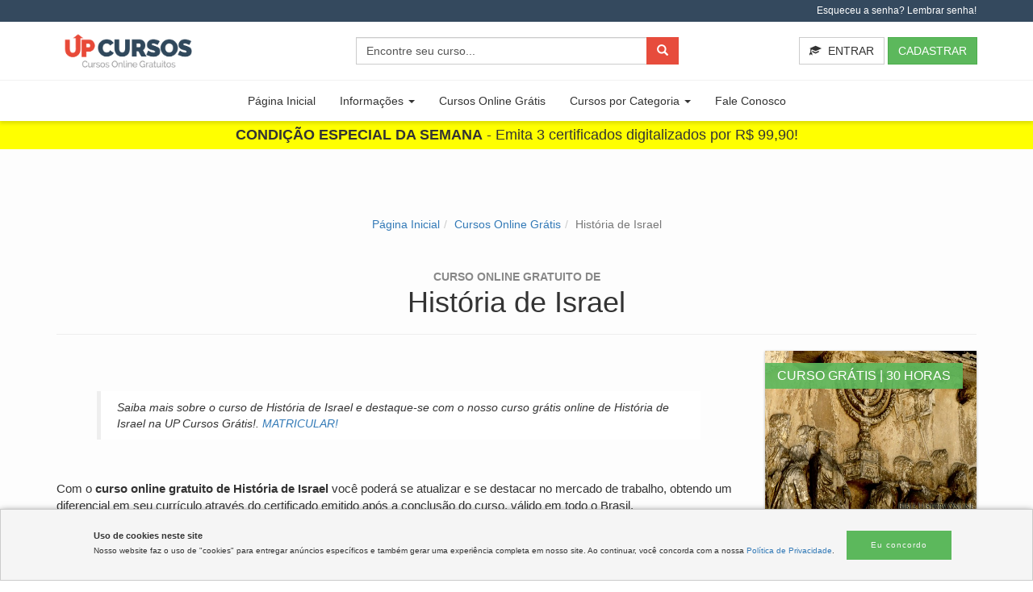

--- FILE ---
content_type: text/html; charset=UTF-8
request_url: https://upcursosgratis.com.br/curso-online-gratis/historia-de-israel
body_size: 13791
content:
<!DOCTYPE html><html lang="pt-br"><head> <meta charset="utf-8"> <meta http-equiv="X-UA-Compatible" content="IE=edge"> <meta name="viewport" content="width=device-width, initial-scale=1"> <title>Curso de História de Israel grátis e online!</title> <meta name="description" content="Saiba mais sobre o curso de História de Israel e destaque-se com o nosso curso grátis online de História de Israel na UP Cursos Grátis!."> <!-- Google Tag Manager --> <script> (function(w, d, s, l, i) { w[l] = w[l] || []; w[l].push({ 'gtm.start': new Date().getTime(), event: 'gtm.js' }); var f = d.getElementsByTagName(s)[0], j = d.createElement(s), dl = l != 'dataLayer' ? '&l=' + l : ''; j.async = true; j.src = 'https://www.googletagmanager.com/gtm.js?id=' + i + dl; f.parentNode.insertBefore(j, f); })(window, document, 'script', 'dataLayer', 'GTM-5S3ZWPH'); </script> <!-- End Google Tag Manager --> <style> hr,img{border:0}button,h1,h2,h4,input{font-family:inherit;color:inherit}.dropdown,.form-group,.glyphicon,.input-group-btn>.btn{position:relative}.btn,.caret,.input-group-btn,img{vertical-align:middle}.navbar-default .navbar-brand,.navbar-default .navbar-nav>li>a,h2 .small{color:#777}.cursos-categoria ul,.dropdown-menu,.nav{list-style:none}.panel-default>.panel-heading a:visited,a{text-decoration:none}@font-face{font-family:'Glyphicons Halflings';src:url('https://upcursosgratis.com.br/assets/fonts/glyphicons-halflings-regular.eot');src:url('https://upcursosgratis.com.br/assets/fonts/glyphicons-halflings-regular.eot?#iefix') format('embedded-opentype'),url('https://upcursosgratis.com.br/assets/fonts/glyphicons-halflings-regular.woff2') format('woff2'),url('https://upcursosgratis.com.br/assets/fonts/glyphicons-halflings-regular.woff') format('woff'),url('https://upcursosgratis.com.br/assets/fonts/glyphicons-halflings-regular.ttf') format('truetype'),url('https://upcursosgratis.com.br/assets/fonts/glyphicons-halflings-regular.svg#glyphicons_halflingsregular') format('svg')}@-ms-viewport{width:device-width}@font-face{font-family:roboto_condensedlight;src:url('https://upcursosgratis.com.br/assets/fonts/robotocondensed-light-webfont.woff2') format("woff2"),url('https://upcursosgratis.com.br/assets/fonts/robotocondensed-light-webfont.woff') format("woff");font-weight:400;font-style:normal;font-display:optional}.inline-block{display:inline-block}.navbar-brand>img,header,section{display:block}.glyphicon,label{display:inline-block}a{background-color:transparent;color:#337ab7}.btn-default,.form-control,body{background-color:#fff}hr{height:0;-webkit-box-sizing:content-box;-moz-box-sizing:content-box;box-sizing:content-box;margin-top:20px;margin-bottom:20px;border-top:1px solid #eee}button,input{margin:0;font:inherit}.glyphicon,h2 .small{line-height:1;font-weight:400}blockquote small,body{line-height:1.42857143}button{overflow:visible;text-transform:none}button,input[type=submit]{-webkit-appearance:button}button::-moz-focus-inner,input::-moz-focus-inner{padding:0;border:0}input{line-height:normal}.glyphicon{top:1px;font-family:'Glyphicons Halflings';font-style:normal;-webkit-font-smoothing:antialiased;-moz-osx-font-smoothing:grayscale}.glyphicon-plus:before{content:"\002b"}.glyphicon-search:before{content:"\e003"}.glyphicon-exclamation-sign:before{content:"\e101"}.glyphicon-education:before{content:"\e233"}*,:after,:before{-webkit-box-sizing:border-box;-moz-box-sizing:border-box;box-sizing:border-box}html{-webkit-text-size-adjust:100%;-ms-text-size-adjust:100%;font-size:10px}body{margin:0;font-size:14px;color:#333}button,input{font-size:inherit;line-height:inherit}.img-responsive,.thumbnail a>img{display:block;max-width:100%;height:auto}h1,h2,h4{line-height:1.1}h2 .small{font-size:65%}h1{margin:.67em 0;font-size:36px}h1,h2,h4,ul{margin-bottom:10px}h2{font-size:30px}h4{font-size:18px}.small,small{font-size:85%}.text-left{text-align:left}.text-right{text-align:right}.btn,.text-center{text-align:center}.page-header{padding-bottom:9px;margin:40px 0 20px;border-bottom:1px solid #eee}.container,.container-fluid,.thumbnail a>img{margin-right:auto;margin-left:auto}ul{margin-top:0}ul ul{margin-bottom:0}blockquote{padding:10px 20px;margin:0 0 20px;border-left:5px solid #eee}blockquote small{display:block;font-size:80%;color:#777}blockquote small:before{content:'\2014 \00A0'}.container,.container-fluid{padding-right:15px;padding-left:15px}@media (min-width:768px){.container{width:750px}.col-sm-12,.col-sm-3,.col-sm-6,.col-sm-8{float:left}.col-sm-12{width:100%}.col-sm-8{width:66.66666667%}.col-sm-6{width:50%}.col-sm-3{width:25%}.col-sm-offset-2{margin-left:16.66666667%}}@media (min-width:992px){.container{width:970px}.col-md-12,.col-md-2,.col-md-3,.col-md-4,.col-md-6,.col-md-8{float:left}.col-md-12{width:100%}.col-md-8{width:66.66666667%}.col-md-6{width:50%}.col-md-4{width:33.33333333%}.col-md-3{width:25%}.col-md-2{width:16.66666667%}}@media (min-width:1200px){.container{width:1170px}}.container-fluid>.navbar-collapse,.container-fluid>.navbar-header,.row{margin-right:-15px;margin-left:-15px}.col-md-12,.col-md-2,.col-md-3,.col-md-4,.col-md-6,.col-md-8,.col-sm-12,.col-sm-3,.col-sm-6,.col-sm-8,.col-xs-5,.col-xs-6,.col-xs-7{position:relative;min-height:1px;padding-right:15px;padding-left:15px}.btn,.form-control{padding:6px 12px;font-size:14px;line-height:1.42857143;background-image:none}.col-xs-5,.col-xs-6,.col-xs-7{float:left}.col-xs-7{width:58.33333333%}.col-xs-6{width:50%}.col-xs-5{width:41.66666667%}label{max-width:100%;margin-bottom:5px;font-weight:700}.form-control{display:block;width:100%;height:34px;color:#555;border:1px solid #ccc;border-radius:4px;-webkit-box-shadow:inset 0 1px 1px rgba(0,0,0,.075);box-shadow:inset 0 1px 1px rgba(0,0,0,.075)}.form-control::-ms-expand{background-color:transparent;border:0}.form-group{margin-bottom:15px}.btn{display:inline-block;margin-bottom:0;font-weight:400;white-space:nowrap;-ms-touch-action:manipulation;touch-action:manipulation;border:1px solid transparent}.btn-block,.nav>li,.nav>li>a{display:block}.btn-default{color:#333;border-color:#ccc}#atendimento.atendimento-home a,#header .info a,.btn-danger,.btn-primary{color:#fff}.btn-success{color:#fff;background-color:#5cb85c;border-color:#4cae4c}.btn-link{font-weight:400;color:#337ab7;border-radius:0;background-color:transparent;-webkit-box-shadow:none;box-shadow:none;border-color:transparent}.btn-lg{padding:10px 16px;font-size:18px;line-height:1.3333333;border-radius:6px}#combo .modal-body img,.btn-block,input[type=submit].btn-block{width:100%}.fade{opacity:0}#menu .login-off,#menu .logo-off,#menu .pesquisa-off,.collapse{display:none}.caret{display:inline-block;width:0;height:0;margin-left:2px;border-top:4px dashed;border-right:4px solid transparent;border-left:4px solid transparent}.dropdown-menu{position:absolute;top:100%;left:0;z-index:1000;display:none;float:left;min-width:160px;padding:5px 0;margin:2px 0 0;font-size:14px;text-align:left;background-color:#fff;-webkit-background-clip:padding-box;background-clip:padding-box;border:1px solid rgba(0,0,0,.15);border-radius:4px;-webkit-box-shadow:0 6px 12px rgba(0,0,0,.175);box-shadow:0 6px 12px rgba(0,0,0,.175)}.input-group,.input-group-btn,.nav>li,.nav>li>a,.navbar,.navbar-toggle{position:relative}.dropdown-menu>li>a{display:block;padding:3px 20px;clear:both;font-weight:400;line-height:1.42857143;color:#333;white-space:nowrap}.input-group{display:table;border-collapse:separate}.input-group .form-control{position:relative;z-index:2;float:left;width:100%;margin-bottom:0}.input-group .form-control,.input-group-btn{display:table-cell}.input-group-btn{width:1%;font-size:0;white-space:nowrap}.input-group .form-control:first-child{border-top-right-radius:0;border-bottom-right-radius:0}.input-group-btn:last-child>.btn{border-top-left-radius:0;border-bottom-left-radius:0;z-index:2;margin-left:-1px}.nav{padding-left:0;margin-bottom:0}.nav>li>a{padding:10px 15px}.navbar{min-height:50px;margin-bottom:20px;border:1px solid transparent}.navbar-collapse{padding-right:15px;padding-left:15px;overflow-x:visible;-webkit-overflow-scrolling:touch;border-top:1px solid transparent;-webkit-box-shadow:inset 0 1px 0 rgba(255,255,255,.1);box-shadow:inset 0 1px 0 rgba(255,255,255,.1)}.navbar-brand{float:left;height:50px;padding:15px;font-size:18px;line-height:20px}#cursos .thumbnail .caption h2,.panel-title{font-size:16px;margin-top:0}.navbar-toggle{float:right;padding:9px 10px;margin-top:8px;margin-right:15px;margin-bottom:8px;background-color:transparent;background-image:none;border:1px solid transparent;border-radius:4px}.navbar-toggle .icon-bar{display:block;width:22px;height:2px;border-radius:1px}.navbar-toggle .icon-bar+.icon-bar{margin-top:4px}.navbar-nav{margin:7.5px -15px}.navbar-nav>li>a{padding-top:10px;padding-bottom:10px;line-height:20px}@media (min-width:768px){.navbar{border-radius:4px}.navbar-header,.navbar-nav>li{float:left}.navbar-collapse{width:auto;border-top:0;-webkit-box-shadow:none;box-shadow:none}.navbar-collapse.collapse{display:block!important;height:auto!important;padding-bottom:0;overflow:visible!important}.container-fluid>.navbar-collapse,.container-fluid>.navbar-header{margin-right:0;margin-left:0}.navbar>.container-fluid .navbar-brand{margin-left:-15px}.navbar-toggle{display:none}.navbar-nav{float:left;margin:0}.navbar-nav>li>a{padding-top:15px;padding-bottom:15px}.navbar-form .form-group{display:inline-block;margin-bottom:0;vertical-align:middle}.navbar-form .form-control{display:inline-block;width:auto;vertical-align:middle}}.navbar-form{padding:10px 15px;margin:8px -15px;border-top:1px solid transparent;border-bottom:1px solid transparent;-webkit-box-shadow:inset 0 1px 0 rgba(255,255,255,.1),0 1px 0 rgba(255,255,255,.1);box-shadow:inset 0 1px 0 rgba(255,255,255,.1),0 1px 0 rgba(255,255,255,.1)}.navbar-nav>li>.dropdown-menu{margin-top:0;border-top-left-radius:0;border-top-right-radius:0}.navbar-default .navbar-toggle,.panel-default{border-color:#ddd}.navbar-default .navbar-toggle .icon-bar{background-color:#888}.navbar-default .navbar-collapse,.navbar-default .navbar-form{border-color:#e7e7e7}.mb-7{margin-bottom:7px}.alert,.list-group,.thumbnail{margin-bottom:20px}.thumbnail{display:block;padding:4px;line-height:1.42857143;background-color:#fff;border:1px solid #ddd;border-radius:4px}.thumbnail .caption{padding:9px;color:#333}.alert{padding:15px;border:1px solid transparent;border-radius:4px}.alert-success{color:#3c763d;background-color:#dff0d8;border-color:#d6e9c6}.panel-title,.panel-title>a{color:inherit}.modal-content,.panel{background-color:#fff}.list-group{padding-left:0}.panel{border:1px solid transparent;-webkit-box-shadow:0 1px 1px rgba(0,0,0,.05);box-shadow:0 1px 1px rgba(0,0,0,.05)}.panel-body{padding:15px}.panel-heading{padding:10px 15px;border-bottom:1px solid transparent;border-top-left-radius:3px;border-top-right-radius:3px}.panel-title{margin-bottom:0}.panel-group{margin-bottom:20px}.panel-group .panel{margin-bottom:0;border-radius:4px}.panel-group .panel-heading{border-bottom:0}.panel-group .panel-heading+.panel-collapse>.panel-body{border-top:1px solid #ddd}.panel-default>.panel-heading{color:#333;background-color:#f5f5f5;border-color:#ddd}.panel-default>.panel-heading+.panel-collapse>.panel-body{border-top-color:#ddd}.close{float:right;font-size:21px;font-weight:700;line-height:1;color:#000;text-shadow:0 1px 0 #fff;opacity:.2}button.close{-webkit-appearance:none;padding:0;background:0 0;border:0}.modal{position:fixed;top:0;right:0;bottom:0;left:0;z-index:1050;display:none;overflow:hidden;-webkit-overflow-scrolling:touch;outline:0}.modal.fade .modal-dialog{-webkit-transform:translate(0,-25%);-ms-transform:translate(0,-25%);-o-transform:translate(0,-25%);transform:translate(0,-25%)}.modal-dialog{position:relative;width:auto;margin:10px}.modal-content{position:relative;-webkit-background-clip:padding-box;background-clip:padding-box;border:1px solid rgba(0,0,0,.2);border-radius:6px;outline:0;-webkit-box-shadow:0 3px 9px rgba(0,0,0,.5);box-shadow:0 3px 9px rgba(0,0,0,.5)}.modal-header{padding:15px;border-bottom:1px solid #e5e5e5}.modal-header .close{margin-top:-2px}.modal-title{margin:0;line-height:1.42857143}.modal-body{position:relative;padding:15px}.modal-footer{padding:15px;text-align:right;border-top:1px solid #e5e5e5}.new-modal-footer{display:flex;justify-content:center;align-items:center;margin-top:15px;padding-top:15px;gap:10px;border-top:1px solid #e5e5e5}.modal-footer .btn+.btn{margin-bottom:0;margin-left:5px}.carousel-inner>.item{position:relative;display:none}@media all and (transform-3d),(-webkit-transform-3d){.carousel-inner>.item{-webkit-backface-visibility:hidden;backface-visibility:hidden;-webkit-perspective:1000px;perspective:1000px}}.container-fluid:after,.container-fluid:before,.container:after,.container:before,.modal-footer:after,.modal-footer:before,.modal-header:after,.modal-header:before,.nav:after,.nav:before,.navbar-collapse:after,.navbar-collapse:before,.navbar-header:after,.navbar-header:before,.navbar:after,.navbar:before,.panel-body:after,.panel-body:before,.row:after,.row:before{display:table;content:" "}.container-fluid:after,.container:after,.modal-footer:after,.modal-header:after,.nav:after,.navbar-collapse:after,.navbar-header:after,.navbar:after,.panel-body:after,.row:after{clear:both}.pull-right{float:right!important}.visible-xs{display:none!important}@media (max-width:767px){.navbar-form .form-group{margin-bottom:5px}.navbar-form .form-group:last-child{margin-bottom:0}.visible-xs{display:block!important}.hidden-xs{display:none!important}}@media (min-width:768px) and (max-width:991px){.hidden-sm{display:none!important}}@media (min-width:992px) and (max-width:1199px){.hidden-md{display:none!important}}body,html{font-family:roboto_condensedlight,sans-serif;font-weight:300}*{border-radius:0!important}.fa{padding-right:5px}h1,h2,h4{font-weight:300;margin-top:10px}p{margin:0 0 10px;font-size:15px}.btn-primary{background-color:#e67e22;border-color:#e67e22}.btn-danger{background-color:#e74c3c;border-color:#e74c3c}.modal .btn-success{color:#fff!important}#header .info{background-color:#34495e;color:#fff;font-size:12px;padding:5px}#header .navbar{padding:10px 15px 0;margin-bottom:0;border-radius:0;border-right:none}.navbar-default,.navbar-default .col-md-3,.navbar-default .col-md-6{padding-left:0;padding-right:0}.navbar-default .navbar-form.login{float:right;border-color:transparent;padding:0 15px}@media (max-width:768px){#cadastro{background:#30495d;padding:50px 20px}}@media (min-width:768px){.navbar-form,.navbar-right~.navbar-right{margin-right:0}.navbar-form{width:auto;padding-top:0;padding-bottom:0;margin-left:0;border:0;-webkit-box-shadow:none;box-shadow:none}.navbar-right{float:right!important;margin-right:-15px}.modal-dialog{width:600px;margin:30px auto}.modal-content{-webkit-box-shadow:0 5px 15px rgba(0,0,0,.5);box-shadow:0 5px 15px rgba(0,0,0,.5)}.modal-sm{width:300px}#cadastro{background:url('https://upcursosgratis.com.br/assets/img/bg.webp') center center/cover fixed;position:relative;padding:50px 20px}}#cadastro .infos p{color:#fff;font-size:18px;text-shadow:1px 1px #000;margin:10px 0 25px}#cadastro .infos .btn-primary{font-size:20px}#cadastro .banner{margin:20px auto;padding:30px 15px}#cadastro .overlay{position:absolute;left:0;top:0;background-color:rgba(0,0,0,.4);width:100%;height:100%}#cadastro .cta{font-size:40px;font-weight:900;color:#fff;text-shadow:1px 1px #000;display:inline-block;text-transform:uppercase;text-align:left}.panel{margin-bottom:0;border-radius:0}#cursos .thumbnail{border:none;border-radius:0;box-shadow:0 1px 3px rgba(0,0,0,.3);padding:0;margin-bottom:30px;position:relative;overflow:hidden}#cursos .thumbnail img{height:100px;width:100%}#cursos .thumbnail .titulo-curso{height:95px}#cursos a,#menu .navbar-default .navbar-nav>li>a,.panel-default>.panel-heading a{color:#333}#cursos .thumbnail .caption{padding:9px 9px 3px}#cursos .thumbnail .caption .small{font-size:12px;color:#888;text-transform:uppercase;font-weight:700;line-height:2}.btn,.form-group input{border-radius:0}.cursos-home{padding:20px 10px}@media only screen and (min-width:768px){.cursos-home{padding:50px 30px}}.form-aluno{max-width:300px;margin:10px auto}.form-control::-webkit-input-placeholder{color:#555}.form-control::-moz-placeholder{opacity:1;color:#555}.form-control:-ms-input-placeholder{color:#555}.form-control:-moz-placeholder{color:#555}#header .navbar-brand img{width:165px;max-width:100%}#header .navbar-brand{padding:0 5px}.logo-principal{margin-bottom:10px}#cursos h2.page-header{font-size:30px;margin:0 0 40px}.cursos-categoria ul li{padding:6px;margin-bottom:5px}@media (min-width:768px) and (max-width:992px){.cursos-categoria ul{columns:3}}@media screen and (min-width:992px){.cursos-categoria ul{columns:5}}blockquote{font-size:14px}.navbar-default{background-color:#fff;border-color:#fff}@media screen and (min-width:767px){.navbar-default .navbar-collapse{width:100%;padding:0}#menu .dropdown-categorias .dropdown-menu>a>li{padding:0}}#menu .navbar-default{background-color:#fff;border:none;box-shadow:none;border-top:1px solid #f2f2f2}#menu .navbar{padding:0;margin-bottom:0;box-shadow:0 3px 4px 0 rgba(32,33,36,.15)}@media screen and (min-width:768px){.cursos-categoria ul{padding-left:0;list-style:none}.cursos-categoria ul li{padding:6px;margin-bottom:5px;border:1px solid #ddd}.cursos-categoria a{color:#fdfdfd}#menu .navbar{display:flex}}@media screen and (max-width:380px){.navbar-default .navbar-form.login .btn{font-size:12px}.navbar-default .navbar-form.login{margin:0;text-align:right;padding:0}}.navbar-collapse{border-top:none}#menu .navbar-default .navbar-nav>.active>a{font-weight:700}.navbar-default .navbar-nav>.active>a{background-color:transparent;color:#333}.whats-footer{position:fixed;width:60px;height:60px;right:20px;bottom:20px;background-color:#5cb85c;color:#fff;border-radius:50%!important;border:2px solid #fff;box-shadow:3px 3px 10px rgba(0,0,0,.4)}.whats-footer .fa-whatsapp{font-size:36px;margin:11px 12px}#atendimento.atendimento-home{background-color:#5cb85c;padding:20px 0;color:#fff;font-weight:700;font-size:18px}#atendimento.atendimento-home .btn-atendimento{border:1px solid #fff;padding:5px 15px;border-radius:30px!important;margin:5px;font-weight:400}@media screen and (max-width:768px){#atendimento.atendimento-home .btn-atendimento{display:block}}.item blockquote{border-left:none;margin:0}.item blockquote p:before{content:"\f10d";font-family:Fontawesome;float:left;margin-right:10px}.pesquisa-header .form-control{display:block;min-width:400px}.glyphicon-education{margin-right:5px}.navbar-form.pesquisa-header{padding:0}.form-group button{position:absolute;right:0;top:0}.form-nav-fixed{min-width:220px}.login-mobile{padding:0;text-align:right}.login-mobile .navbar-form{border-bottom:none;margin:0;padding-bottom:10px}#combo button.close{position:absolute;right:25px;top:25px;width:40px;height:40px;border-radius:50%!important;background-color:#fff;text-align:center;font-size:30px}.py-5{padding-top: 5px; padding-bottom: 5px;}.cta-center{text-align: center!important;}.f-24{font-size:24px}.f-18{font-size: 18px;}.f-16{font-size: 16px;}.f-14{font-size:14px} </style> <link href="https://upcursosgratis.com.br/assets/css/bootstrap.min.css" rel="stylesheet"> <link href="https://upcursosgratis.com.br/assets/css/style.min.css" rel="stylesheet"> <link rel="preload" as="style" href="assets/css/bootstrap.min.css"> <link rel="preload" as="style" href="assets/css/style.min.css"> <link rel="preload" as="image" href="assets/img/bg.webp"> <link rel="preload" as="font" href="assets/fonts/robotocondensed-light-webfont.woff2" type="font/woff2" crossorigin="anonymous"> <link rel="preload" as="font" href="assets/fonts/glyphicons-halflings-regular.woff2" type="font/woff2" crossorigin="anonymous"> <link rel="preload" as="style" href="https://maxcdn.bootstrapcdn.com/font-awesome/4.3.0/css/font-awesome.min.css" crossorigin="anonymous"> <link rel="preload" as="font" href="https://maxcdn.bootstrapcdn.com/font-awesome/4.3.0/fonts/fontawesome-webfont.woff2?v=4.3.0" type="font/woff2" crossorigin="anonymous"> <link rel="canonical" href="https://upcursosgratis.com.br/curso-online-gratis/historia-de-israel"> <meta name="author" content="UP Cursos Grátis"> <meta name="sitemap" content="https://upcursosgratis.com.br/sitemap.xml"> <meta name="robots" content="https://upcursosgratis.com.br/robots.txt"> <link rel="preconnect dns-prefetch" href="https://analytics.google.com" crossorigin=""> <!-- markup for facebook --> <meta property="og:type" content="website"> <meta property="og:title" content="Curso de História de Israel grátis e online!"> <meta property="og:url" content="https://upcursosgratis.com.br"> <meta property="og:site_name" content="Curso de História de Israel grátis e online!"> <meta property="og:image" content="https://upcursosgratis.com.br/assets/img/logo.svg"> <meta property="og:description" content="Saiba mais sobre o curso de História de Israel e destaque-se com o nosso curso grátis online de História de Israel na UP Cursos Grátis!."> <meta property="og:locale" content="pt_br"> <meta property="fb:app_id" content=""> <meta property="fb:admins" content=""> <!-- markup for twitter --> <meta name="twitter:card" content=""> <meta name="twitter:title" content="Curso de História de Israel grátis e online!"> <meta name="twitter:description" content="Saiba mais sobre o curso de História de Israel e destaque-se com o nosso curso grátis online de História de Israel na UP Cursos Grátis!."> <meta name="twitter:creator" content="Cursos Grátis Online - UP Cursos Grátis"> <meta name="twitter:image" content="https://upcursosgratis.com.br/assets/img/logo.svg"> <link rel="icon" href="https://upcursosgratis.com.br/assets/img/favicon.png" type="image/png"> <meta name="ahrefs-site-verification" content="df120bf586c99cc861493608f84eae04ee5a2058317a16d2b5a9046fe630a7b8"> <meta name="facebook-domain-verification" content="5kbyv3qytq8jbvma7enqcg80gsljx9"></head><body> <!-- Google Tag Manager (noscript) --> <noscript><iframe src="https://www.googletagmanager.com/ns.html?id=GTM-5S3ZWPH" height="0" width="0" style="display:none;visibility:hidden"></iframe></noscript> <!-- End Google Tag Manager (noscript) --> <header id="header"> <div class="info"> <div class="container text-right"> <a href="#" data-toggle="modal" data-target="#lembrarSenha">Esqueceu a senha? Lembrar senha!</a> </div> </div> <div class="modal fade" id="lembrarSenha" tabindex="-1" role="dialog" aria-labelledby="lembrarSenhaLabel"> <div class="modal-dialog modal-sm" role="document"> <div class="modal-content"> <div class="modal-header"> <button type="button" class="close" data-dismiss="modal" aria-label="Close"><span aria-hidden="true">&times;</span></button> <p class="modal-title f-18" id="lembrarSenhaLabel">Lembrar senha</p> </div> <div class="modal-body"> <div class="alert alert-success">Uma mensagem será enviada para o e-mail indicado com uma nova senha para realização do login.</div> <form action="https://upcursosgratis.com.br/aluno/recuperar-senha" method="POST" enctype="multipart/form-data" class="form-aluno" accept-charset="utf-8"> <label for="email">Digite seu e-mail:</label> <input type="text" name="email" value="" id="email" class="form-control" placeholder="Digite seu e-mail..." pattern="[a-z0-9._%+\-]+@[a-z0-9.\-]+.[a-z]{2,4}$" required> <div class="new-modal-footer"> <button type="button" class="btn btn-default" data-dismiss="modal">Cancelar</button> <input class="btn btn-success" type="submit" value="Enviar nova senha!"> </div> </form> </div> </div> </div> </div> <!-- Menu principal telas maiores --> <div class="navbar navbar-default"> <div class="row"> <div class="container"> <div class="col-md-3 col-sm-6 col-xs-5"> <div class="navbar-header"> <a class="navbar-brand logo-principal" href="https://upcursosgratis.com.br/"><img src="https://upcursosgratis.com.br/assets/img/logo.svg" alt="Curso Online Grátis com Certificado" title="UP Cursos Grátis"></a> </div> </div> <div class="col-md-6 hidden-sm hidden-xs"> <div class="pesquisa text-center"> <form action="https://upcursosgratis.com.br/pesquisa" class="navbar-form pesquisa-header" method="POST"> <div class="form-group"> <input type="text" class="form-control" name="pesquisa" placeholder="Encontre seu curso..."> <button type="submit" class="btn btn-danger"><span class="glyphicon glyphicon-search" aria-hidden="true"></span></button> </div> </form> </div> </div> <div class="col-md-3 col-sm-6 col-xs-7"> <div id="navbar-main"> <div class="navbar-form navbar-right login"> <a class="btn btn-default hidden-xs" data-toggle="modal" data-target="#login-header"><span class="glyphicon glyphicon-education" aria-hidden="true"></span> ENTRAR</a> <a class="btn btn-success" href="https://upcursosgratis.com.br/aluno">CADASTRAR</a> </div> </div> </div> </div> </div> <div class="container login-mobile"> <div class="visible-xs"> <form action="https://upcursosgratis.com.br/aluno/login" method="POST" enctype="multipart/form-data" class="navbar-form navbar-right navbar-right-margin" accept-charset="utf-8"> <div class="form-group"> <input type="text" name="email" class="form-control email" placeholder="Digite seu e-mail" pattern="[a-z0-9._%+\-]+@[a-z0-9.\-]+.[a-z]{2,4}$" required> </div> <div class="form-group"> <input type="password" name="senha" class="form-control" placeholder="Digite sua senha" required> </div> <button class="btn btn-default" type="submit"><span class="glyphicon glyphicon-education" aria-hidden="true"></span> ENTRAR</button> </form> </div> </div> </div> <!-- Menu principal telas menores --> <div id="menu"> <div class="navbar navbar-default"> <div class="container-fluid"> <div class="navbar-header"> <button class="navbar-toggle" type="button" data-toggle="collapse" data-target="#navbar-menu"> <span class="icon-bar"></span> <span class="icon-bar"></span> <span class="icon-bar"></span> </button> <span class="visible-xs"> <a class="navbar-brand logo-off" href="https://upcursosgratis.com.br/"><img src="https://upcursosgratis.com.br/assets/img/logo.svg" alt="Curso Online Grátis com Certificado" title="UP Cursos Grátis"></a> </span> </div> <ul id="navbar-menu" class="navbar-collapse collapse nav navbar-nav"> <li class=""><a href="https://upcursosgratis.com.br/">Página Inicial</a></li><li class="dropdown"><a href="#" class="dropdown-toggle" data-toggle="dropdown" role="button" aria-haspopup="true" aria-expanded="false">Informações <span class="caret"></span></a><ul class="dropdown-menu"><li><a href="https://upcursosgratis.com.br/sobre">A empresa</a></li><li><a href="https://upcursosgratis.com.br/nossos-cursos">Os cursos</a></li><li><a href="https://upcursosgratis.com.br/nossos-certificados">Os certificados</a></li><li><a href="https://upcursosgratis.com.br/perguntas-frequentes">Perguntas frequentes</a></li><li><a href="https://upcursosgratis.com.br/validar-certificado">Valide seu certificado</a></li><li><a href="https://upcursosgratis.com.br/termos-de-uso">Termos de Uso</a></li><li><a href="https://upcursosgratis.com.br/politica-de-privacidade">Política de Privacidade</a></li><li><a href="https://upcursosgratis.com.br/blog">Blog</a></li></ul></li><li class=""><a href="https://upcursosgratis.com.br/cursos-online-gratis">Cursos Online Grátis</a></li><li class="dropdown dropdown-categorias"><a href="#" class="dropdown-toggle" data-toggle="dropdown" role="button" aria-haspopup="true" aria-expanded="false"> Cursos por Categoria <span class="caret"></span></a><ul class="dropdown-menu"><li class="list-group"><a href="https://upcursosgratis.com.br/categoria/administracao">Administração</a></li><li class="list-group"><a href="https://upcursosgratis.com.br/categoria/agricultura">Agricultura</a></li><li class="list-group"><a href="https://upcursosgratis.com.br/categoria/animal">Animal</a></li><li class="list-group"><a href="https://upcursosgratis.com.br/categoria/artes">Artes</a></li><li class="list-group"><a href="https://upcursosgratis.com.br/categoria/assistente-social">Assistente Social</a></li><li class="list-group"><a href="https://upcursosgratis.com.br/categoria/beleza">Beleza</a></li><li class="list-group"><a href="https://upcursosgratis.com.br/categoria/ciencia-e-tecnologia">Ciência e Tecnologia</a></li><li class="list-group"><a href="https://upcursosgratis.com.br/categoria/comunicacao">Comunicação</a></li><li class="list-group"><a href="https://upcursosgratis.com.br/categoria/construcao-civil">Construção Civil </a></li><li class="list-group"><a href="https://upcursosgratis.com.br/categoria/contabilidade">Contabilidade</a></li><li class="list-group"><a href="https://upcursosgratis.com.br/categoria/culinaria">Culinária</a></li><li class="list-group"><a href="https://upcursosgratis.com.br/categoria/design">Design</a></li><li class="list-group"><a href="https://upcursosgratis.com.br/categoria/direito">Direito</a></li><li class="list-group"><a href="https://upcursosgratis.com.br/categoria/educacao">Educação</a></li><li class="list-group"><a href="https://upcursosgratis.com.br/categoria/enem">ENEM</a></li><li class="list-group"><a href="https://upcursosgratis.com.br/categoria/enfermagem">Enfermagem</a></li><li class="list-group"><a href="https://upcursosgratis.com.br/categoria/esporte">Esporte</a></li><li class="list-group"><a href="https://upcursosgratis.com.br/categoria/esporte-e-lazer">Esporte e Lazer</a></li><li class="list-group"><a href="https://upcursosgratis.com.br/categoria/estetica">Estética</a></li><li class="list-group"><a href="https://upcursosgratis.com.br/categoria/financas">Finanças</a></li><li class="list-group"><a href="https://upcursosgratis.com.br/categoria/gastronomia">Gastronomia</a></li><li class="list-group"><a href="https://upcursosgratis.com.br/categoria/gestao">Gestão</a></li><li class="list-group"><a href="https://upcursosgratis.com.br/categoria/historia">História</a></li><li class="list-group"><a href="https://upcursosgratis.com.br/categoria/idiomas">Idiomas</a></li><li class="list-group"><a href="https://upcursosgratis.com.br/categoria/industria-e-tecnologia">Indústria e Tecnologia</a></li><li class="list-group"><a href="https://upcursosgratis.com.br/categoria/informatica">Informática</a></li><li class="list-group"><a href="https://upcursosgratis.com.br/categoria/jornalismo">Jornalismo</a></li><li class="list-group"><a href="https://upcursosgratis.com.br/categoria/jornalismo">Jornalismo</a></li><li class="list-group"><a href="https://upcursosgratis.com.br/categoria/logistica">Logística</a></li><li class="list-group"><a href="https://upcursosgratis.com.br/categoria/marketing">Marketing</a></li><li class="list-group"><a href="https://upcursosgratis.com.br/categoria/mecanica">Mecânica</a></li><li class="list-group"><a href="https://upcursosgratis.com.br/categoria/meio-ambiente">Meio Ambiente</a></li><li class="list-group"><a href="https://upcursosgratis.com.br/categoria/moda">Moda</a></li><li class="list-group"><a href="https://upcursosgratis.com.br/categoria/musica">Música</a></li><li class="list-group"><a href="https://upcursosgratis.com.br/categoria/nutricao">Nutrição</a></li><li class="list-group"><a href="https://upcursosgratis.com.br/categoria/odontologia">Odontologia</a></li><li class="list-group"><a href="https://upcursosgratis.com.br/categoria/outras-areas">Outras Áreas</a></li><li class="list-group"><a href="https://upcursosgratis.com.br/categoria/pedagogia">Pedagogia</a></li><li class="list-group"><a href="https://upcursosgratis.com.br/categoria/programacao">Programação</a></li><li class="list-group"><a href="https://upcursosgratis.com.br/categoria/psicanalise">Psicanálise</a></li><li class="list-group"><a href="https://upcursosgratis.com.br/categoria/psicologia">Psicologia</a></li><li class="list-group"><a href="https://upcursosgratis.com.br/categoria/recursos-humanos">Recursos Humanos</a></li><li class="list-group"><a href="https://upcursosgratis.com.br/categoria/religiao">Religião</a></li><li class="list-group"><a href="https://upcursosgratis.com.br/categoria/saude">Saúde</a></li><li class="list-group"><a href="https://upcursosgratis.com.br/categoria/seguranca">Segurança</a></li><li class="list-group"><a href="https://upcursosgratis.com.br/categoria/tecnologia">Tecnologia</a></li><li class="list-group"><a href="https://upcursosgratis.com.br/categoria/tecnologia-da-informacao">Tecnologia da Informaçã...</a></li><li class="list-group"><a href="https://upcursosgratis.com.br/categoria/terapias-integrativas">Terapias Integrativas</a></li><li class="list-group"><a href="https://upcursosgratis.com.br/categoria/transportes">Transportes</a></li><li class="list-group"><a href="https://upcursosgratis.com.br/categoria/turismo">Turismo</a></li><li class="list-group"><a href="https://upcursosgratis.com.br/categoria/variedades">Variedades</a></li><li class="list-group"><a href="https://upcursosgratis.com.br/categoria/vendas">Vendas</a></li><li class="list-group"><a href="https://upcursosgratis.com.br/categoria/web">Web</a></li></ul></li><li class=""><a href="https://upcursosgratis.com.br/contato">Fale Conosco</a></li> <li class="navbar-form navbar-right login login-off hidden-xs"> <div> <button class="btn btn-default inline-block" data-toggle="modal" data-target="#login-header"><span class="glyphicon glyphicon-education" aria-hidden="true"></span> ENTRAR</button> <a class="btn btn-success inline-block" href="https://upcursosgratis.com.br/aluno">CADASTRAR</a> </div> </li> <li> <form action="https://upcursosgratis.com.br/pesquisa" class="navbar-form navbar-right pesquisa-off hidden-xs hidden-sm hidden-md" method="POST"> <div class="form-group"> <input type="text" class="form-control form-nav-fixed" name="pesquisa" placeholder="Encontre seu curso..."> <button type="submit" class="btn btn-danger"><span class="glyphicon glyphicon-search" aria-hidden="true"></span></button> </div> </form> </li> </ul> </div> </div> </div> <div class="modal fade" id="login-header" tabindex="-1" role="dialog"> <div class="modal-dialog modal-sm" role="document"> <div class="modal-content"> <div class="modal-header"> <button type="button" class="close" data-dismiss="modal" aria-label="Close"><span aria-hidden="true">&times;</span></button> <p class="modal-title f-18">Área do aluno</p> </div> <div class="modal-body"> <p> Acesse a área do aluno informando seus dados cadastrados em nosso site ou faça um cadastro <a href="https://upcursosgratis.com.br/aluno">clicando aqui!</a> </p> <hr> <form action="https://upcursosgratis.com.br/aluno/login" method="POST" enctype="multipart/form-data" accept-charset="utf-8"> <div class="form-group"> <label for="email">Informe seu email cadastrado em nosso site:</label> <input type="text" name="email" class="form-control email" placeholder="Digite seu e-mail" pattern="[a-z0-9._%+\-]+@[a-z0-9.\-]+.[a-z]{2,4}$" required> </div> <div class="form-group"> <label for="senha-header"> Informe a senha cadastrada em nosso site:</label> <input type="password" id="senha-header" name="senha" class="form-control" placeholder="Digite sua senha" required> </div> <input class="btn btn-success btn-block" type="submit" value="Acessar área do aluno!"> </form> <p class="text-center"> <button type="button" class="btn btn-link" data-dismiss="modal" data-toggle="modal" data-target="#lembrarSenha"> Esqueceu sua senha? Lembrar senha! </button> </p> </div> </div> </div> </div> <div class="banner-promocao" style="background:yellow"> <div class="container"> <div class="row"> <div class="col-xs-12 col-md-12 text-center p-1"> <div class="f-18 py-5"><b>CONDIÇÃO ESPECIAL DA SEMANA</b> - Emita 3 certificados digitalizados por R$ 99,90!</div> </div> </div> </div> </div> </header><div id="pagina-cursos"><div class="container"><div class="row"><div class="col-md-12"><div class="row"><div class="col-md-12 titulo"><ol class="breadcrumb"><li><a href="https://upcursosgratis.com.br/">Página Inicial</a></li><li><a href="https://upcursosgratis.com.br/cursos-online-gratis">Cursos Online Grátis</a></li><li class="active">História de Israel</li></ol><h1><span class="padrao-titulo"> Curso online gratuito de </span><br>História de Israel</h1><hr></div></div><div class="row"><div class="col-md-9"><article><blockquote style="margin: 50px; background-color: #fff;"><em>Saiba mais sobre o curso de História de Israel e destaque-se com o nosso curso grátis online de História de Israel na UP Cursos Grátis!. <!-- if aluno logado ... --><a href="#" data-toggle="modal" data-target="#modal-1648">MATRICULAR!</a></em></blockquote><p>Com o <strong>curso online gratuito de História de Israel</strong> você poderá se atualizar e se destacar no mercado de trabalho, obtendo um diferencial em seu currículo através do certificado emitido após a conclusão do curso, válido em todo o Brasil.</p><p>Nós da <strong>UP Cursos Grátis</strong> preparamos um curso totalmente atualizado e completo com o melhor conteúdo reunido em nossas <strong>apostilas em PDF</strong>, que podem ser baixadas para serem estudadas onde e como quiser, mesmo sem acesso a internet!</p><p>Nossos <strong>cursos são livres</strong> e gratuitos, oferecidos na modalidade à distância com duração variável, destinada a proporcionar aos estudantes e trabalhadores conhecimentos que lhe permitam profissionalizar-se, qualificar-se e atualizar-se para o mercado trabalho.</p> <p>Os cursos gratuitos são oferecidos com base legal no <strong>Decreto Federal Nº. 5.154 de 23 de julho de 2004</strong>, com carga horária de no máximo 280 horas.</p><p>Nossos cursos ficam disponíveis <strong>24 horas</strong> por dia em nossa plataforma de ensino à distância e podem ser acessados em computadores, notebooks, tablets ou smartphones. O <strong>curso gratuito de História de Israel</strong> possui a carga horária de <strong>30 horas</strong> e para concluir basta responder à avaliação e alcançar uma nota igual ou superior a 60 pontos.</p><p> A liberação da prova do curso está vinculada ao cumprimento de um período mínimo correspondente à carga horária do curso. O cálculo desse período considera que cada dia equivale a 8 horas de estudo ou atividade. Isso significa que, para acessar a prova, o sistema verifica se o total de horas exigidas foi contabilizado com base nos dias decorridos desde o início do curso. </p><p> Por exemplo, se a carga horária total do curso é de 40 horas, o aluno poderá realizar a prova apenas após 5 dias (40 horas ÷ 8 horas/dia). Esse método garante que o aluno tenha tempo suficiente para absorver o conteúdo antes de ser avaliado, promovendo uma experiência de aprendizado mais sólida e efetiva. </p><p>A contabilização é automática e visa assegurar o cumprimento das diretrizes pedagógicas, alinhando o progresso do aluno à dedicação prevista para cada curso.</p><hr><p><strong>IMPORTANTE:</strong> <br><br>Ressaltamos a importância da leitura de nossos <a href="https://upcursosgratis.com.br/termos-de-uso" target="_blank">Termos de Uso</a> para esclarecimentos de dúvidas, bem como <strong>verificar a validade do certificado</strong> de curso livre onde se deseja utilizar o certificado de conclusão.</p><hr><div class="alert alert-warning"><strong>Suporte ao aluno</strong><br><br><p>Se tiver dúvidas, solicite ajuda através da nossa central de atendimento pelo WhatsApp:</p><p><strong class=""><a target="_blank" rel="nofollow" href="https://api.whatsapp.com/send?phone=5535987133957"><i class="fa fa-whatsapp" aria-hidden="true"></i> Sueli </a></strong> | <strong class=""><a target="_blank" rel="nofollow" href="https://api.whatsapp.com/send?phone=5535984685472"><i class="fa fa-whatsapp" aria-hidden="true"></i> Juliana </a></strong> | <strong class=""><a target="_blank" rel="nofollow" href="https://api.whatsapp.com/send?phone=5535991032046"><i class="fa fa-whatsapp" aria-hidden="true"></i> Andrea </a></strong> | <strong class=""><a target="_blank" rel="nofollow" href="https://api.whatsapp.com/send?phone=5535997703633"><i class="fa fa-whatsapp" aria-hidden="true"></i> Brenda </a></strong> | <strong class=""><a target="_blank" rel="nofollow" href="https://api.whatsapp.com/send?phone=5535999852981"><i class="fa fa-whatsapp" aria-hidden="true"></i> Daiane </a></strong> | <strong class=""><a target="_blank" rel="nofollow" href="https://api.whatsapp.com/send?phone=5535991431939"><i class="fa fa-whatsapp" aria-hidden="true"></i> Jonas </a></strong></p></div><h2 class="h2-destaque">Curso Grátis de História de Israel</h2><p>Veja abaixo as informações mais importantes sobre o curso online de História de Israel: </p><br><div class="panel-group" id="accordion" role="tablist" aria-multiselectable="true"><div class="panel panel-default"><div class="panel-heading" role="tab" id="heading1"><a role="button" data-toggle="collapse" data-parent="#accordion" href="#collapse1" aria-expanded="true" aria-controls="collapse1"><h3 class="panel-title"><strong>Conteúdo programático</strong> <small> (clique para mais detalhes)</small><span class="pull-right"><i class="indicator glyphicon glyphicon-minus"></i></span></h3></a></div><div id="collapse1" class="panel-collapse collapse in" role="tabpanel" aria-labelledby="heading1"><div class="panel-body"><ul><li><span xss="removed">Diferentes abordagens da história de Israel</span></li><li><span xss="removed">Os patriarcas</span></li><li><span xss="removed">Aspectos históricos gerais abrangendo desde o primeiro reino até o Israel moderno</span></li><li><span xss="removed">Geografia Bíblica do Antigo Testamento</span></li><li><span xss="removed">Diáspora</span></li><li><span xss="removed">Exílio e Restauração e Formação do Judaísmo</span></li><li><span xss="removed">Fatos sobre Israel</span></li></ul></div></div></div><div class="panel panel-default"><div class="panel-heading" role="tab" id="heading2"><a role="button" data-toggle="collapse" data-parent="#accordion" href="#collapse2" aria-expanded="true" aria-controls="collapse2"><h3 class="panel-title"><strong>Detalhes do curso </strong> <small> (clique para mais detalhes)</small><span class="pull-right"><i class="indicator glyphicon glyphicon-plus"></i></span></h3></a></div><div id="collapse2" class="panel-collapse collapse" role="tabpanel" aria-labelledby="heading2"><div class="panel-body"><p>Com o curso gratuito de História de Israel você poderá se aperfeiçoar e aumentar sua qualificação para o <strong>mercado de trabalho</strong>, garantindo um grande diferencial em seu currículo e se destacando dos concorrentes em um processo seletivo.</p><p>Nossos <strong>cursos são livres e gratuitos</strong>, oferecidos na modalidade à distância com duração variável, destinada a proporcionar aos estudantes e trabalhadores conhecimentos que lhe permitam profissionalizar-se, qualificar-se e atualizar-se para o mercado trabalho.</p><span xss=removed>Principais fatos que traçaram o percurso histórico do povo de Israel, suas causas e consequências: patriarcas, êxodo, conquista de Canaã, reino de Israel, divisão do reino, exílio babilônico, dominações persa, grega e romana, exílio pós-Nero, Idade Média, períodos de paz, Inquisição, crescimento econômico, Holocausto, Estado de Israel.</span></div></div></div><div class="panel panel-default"><div class="panel-heading" role="tab" id="heading3"><a role="button" data-toggle="collapse" data-parent="#accordion" href="#collapse3" aria-expanded="true" aria-controls="collapse3"><h3 class="panel-title"><strong>Carga horária </strong> <small> (clique para mais detalhes)</small><span class="pull-right"><i class="indicator glyphicon glyphicon-plus"></i></span></h3></a></div><div id="collapse3" class="panel-collapse collapse" role="tabpanel" aria-labelledby="heading3"><div class="panel-body">O curso de História de Israel possui a carga horária total de <strong>30 horas</strong>.</div></div></div><div class="panel panel-default"><div class="panel-heading" role="tab" id="heading5"><a role="button" data-toggle="collapse" data-parent="#accordion" href="#collapse5" aria-expanded="true" aria-controls="collapse5"><h3 class="panel-title"><strong>Sobre o Certificado </strong> <small> (clique para mais detalhes)</small><span class="pull-right"><i class="indicator glyphicon glyphicon-plus"></i></span></h3></a></div><div id="collapse5" class="panel-collapse collapse" role="tabpanel" aria-labelledby="heading1"><div class="panel-body"><p>Nossos certificados são <strong>válidos em todo território nacional</strong> e emitidos em conformidade com o Lei nº 9.394/96; Decreto nº 5.154/04; Deliberação CEE 14/97 (Indicação CEE 14/97), com validade para:</p><br><ul><li>Educação continuada</li><li>Extensão universitária (horas extracurriculares)</li><li>Titularidade para professores</li><li>Complementação de conhecimento</li><li>Ascensão de carreira ou cargo</li><li>Contagem de carga horária para estágio</li><li>Comprovação de Prova de Título</li><li>Enriquecimento de currículo</li><li>Concursos públicos</li><li>Avaliações para promoções internas nas empresas</li><li>Dentre outros...</li></ul><br><h4>Informações Importantes</h4><p>O Certificado Digitalizado não é gratuito. O Curso Gratuito lhe dá direito de acesso as apostilas e avaliação do Curso, se desejar emitir o Certificado Digitalizado será preciso efetuar o pagamento da taxa de emissão do Certificado Digital.</p><p>A emissão é totalmente opcional e é cobrada uma taxa de <strong>R$ 59,90</strong> (para qualquer carga horária), que nos ajuda a manter o site no ar com qualidade e disponibilidade.</p><p><strong>IMPORTANTE:</strong> O Certificado Digital não é enviado para sua residência, ele fica disponível na sua área do aluno para download e impressão.</p><p>Você pode se inscrever em quantos cursos desejar, estudar à vontade, mesmo não tendo interesse em solicitar o certificado de todos ou de nenhum curso matriculado. Não haverá o bloqueio ou restrição de acesso aos alunos que não solicitarem o certificado.</p></div></div></div><div class="panel panel-default"><div class="panel-heading" role="tab" id="heading4"><a role="button" data-toggle="collapse" data-parent="#accordion" href="#collapse4" aria-expanded="true" aria-controls="collapse4"><h3 class="panel-title"><strong>Sobre o autor </strong> <small> (clique para mais detalhes)</small><span class="pull-right"><i class="indicator glyphicon glyphicon-plus"></i></span></h3></a></div><div id="collapse4" class="panel-collapse collapse" role="tabpanel" aria-labelledby="heading4"><div class="panel-body"><img alt="Foto do autor do curso." loading="lazy" src="https://upcursosgratis.com.br/fotos/6e9b932bbd6013345409ce7eeb1bf0c1.png" width="100" class="img-responsive"><hr>Equipe multidisciplinar do site UP Cursos Grátis.<br><br><p class="text-right"><strong>UP Cursos Grátis</strong></p></div></div></div></div><p class="text-center"><!-- if aluno logado ... --><a class="btn btn-primary btn-block btn-lg" data-toggle="modal" data-target="#modal-1648">MATRICULAR!</a></p></article></div><div class="col-md-3"><div class="thumbnail thumbnail-curso"><img loading="lazy" src="https://upcursosgratis.com.br/cursos/841ae4a8dd17a63bd4736fbc14408980.jpg" alt="Curso online grátis de História de Israel"><div class="caption"><!-- <p class="small">Curso online gratis</p> --><div class="titulo-curso"><h3><span class="small">Curso online grátis</span><br>História de Israel</h3></div><p><strong>Categoria do curso:</strong> Religião<br><strong>Carga horária:</strong> 30 horas</p><p class="text-center"><!-- if aluno logado ... --><a class="btn btn-primary btn-block btn-lg" data-toggle="modal" data-target="#modal-1648">MATRICULAR!</a></p></div><div class="gratis">Curso grátis | 30 horas</div></div></div><div class="modal fade" id="modal-1648" tabindex="-1" role="dialog" aria-labelledby="modalMatriculaLabel"><div class="modal-dialog" role="document"><div class="modal-content"><div class="modal-header"><button type="button" class="close" data-dismiss="modal" aria-label="Close"><span aria-hidden="true">&times;</span></button><h4 class="modal-title" id="modalMatriculaLabel"><span class="glyphicon glyphicon-exclamation-sign" aria-hidden="true"></span> AVISO</h4></div><div class="modal-body text-center">Para se matricular no curso de História de Israel é preciso estar logado ou cadastrado em nosso site!<br><br><div><form action="https://upcursosgratis.com.br/aluno/login/historia-de-israel" method="POST" enctype="multipart/form-data" class="navbar-form" accept-charset="utf-8"><div class="form-group"><input type="text" name="email" class="form-control email" placeholder="Digite seu e-mail" pattern="[a-z0-9._%+\-]+@[a-z0-9.\-]+.[a-z]{2,4}$" required></div><div class="form-group"><input type="password" name="senha" class="form-control" placeholder="Digite sua senha" required></div><input class="btn btn-default" type="submit" value="Entrar"></form><a class="btn btn-success" href="https://upcursosgratis.com.br/aluno">CADASTRAR!</a> </div></div></div></div></div> <div class="col-md-12"><br><hr><div class="well"><h3>Cursos relacionados</h3><hr><div class="row"><div id="cursos"><div class="col-xs-6 col-sm-3 col-md-2"><div class="thumbnail"><a href="https://upcursosgratis.com.br/curso-online-gratis/historia-das-religioes"><img alt="Curso online grátis de História das Religiões." loading="lazy" src="https://upcursosgratis.com.br/cursos/6f487e85d8d66bd7a0f8c2c855bcf035.jpg"></a><div class="caption"><a title="Curso online grátis de História das Religiões" href="https://upcursosgratis.com.br/curso-online-gratis/historia-das-religioes"><div class="titulo-curso"><div class="titulo-curso"><span class="small"> Curso online grátis </span><br><div class="f-16">História das Religiões</div></div></div><p class="text-center"><strong>40 horas</strong></p><p class="text-center">Conheça melhor &raquo;</p></a><div class="text-center mb-7"><button class="btn btn-primary btn-block" data-toggle="modal" data-target="#modal-1643">MATRICULAR!</button><div class="modal fade" id="modal-1643" tabindex="-1" role="dialog" aria-labelledby="modalMatriculaLabel-1643"><div class="modal-dialog" role="document"><div class="modal-content"><div class="modal-header"><button type="button" class="close" data-dismiss="modal" aria-label="Close"><span aria-hidden="true">&times;</span></button><div class="modal-title f-18" id="modalMatriculaLabel-1643"><span class="glyphicon glyphicon-exclamation-sign" aria-hidden="true"></span>	AVISO</div></div><div class="modal-body text-center">Para se matricular no curso de História das Religiões é preciso estar logado ou cadastrado em nosso site!<br><br><div><form action="https://upcursosgratis.com.br/aluno/login/historia-das-religioes" method="POST" enctype="multipart/form-data" class="navbar-form" accept-charset="utf-8"><div class="form-group"><input type="text" name="email" class="form-control email" placeholder="Digite seu e-mail" pattern="[a-z0-9._%+\-]+@[a-z0-9.\-]+.[a-z]{2,4}$" required></div><div class="form-group"><input type="password" name="senha" class="form-control" placeholder="Digite sua senha" required></div><button class="btn btn-default" type="submit">Entrar</button></form><a class="btn btn-success" href="https://upcursosgratis.com.br/aluno">CADASTRAR!</a></div></div></div></div></div></div></div></div></div><div class="col-xs-6 col-sm-3 col-md-2"><div class="thumbnail"><a href="https://upcursosgratis.com.br/curso-online-gratis/religiao-para-o-ensino-fundamental"><img alt="Curso online grátis de Religião para o Ensino Fundamental." loading="lazy" src="https://upcursosgratis.com.br/cursos/1785f0ddae4011489402b189e318f730.jpg"></a><div class="caption"><a title="Curso online grátis de Religião para o Ensino Fundamental" href="https://upcursosgratis.com.br/curso-online-gratis/religiao-para-o-ensino-fundamental"><div class="titulo-curso"><div class="titulo-curso"><span class="small"> Curso online grátis </span><br><div class="f-16">Religião para o Ensino Fundamental</div></div></div><p class="text-center"><strong>30 horas</strong></p><p class="text-center">Conheça melhor &raquo;</p></a><div class="text-center mb-7"><button class="btn btn-primary btn-block" data-toggle="modal" data-target="#modal-1645">MATRICULAR!</button><div class="modal fade" id="modal-1645" tabindex="-1" role="dialog" aria-labelledby="modalMatriculaLabel-1645"><div class="modal-dialog" role="document"><div class="modal-content"><div class="modal-header"><button type="button" class="close" data-dismiss="modal" aria-label="Close"><span aria-hidden="true">&times;</span></button><div class="modal-title f-18" id="modalMatriculaLabel-1645"><span class="glyphicon glyphicon-exclamation-sign" aria-hidden="true"></span>	AVISO</div></div><div class="modal-body text-center">Para se matricular no curso de Religião para o Ensino Fundamental é preciso estar logado ou cadastrado em nosso site!<br><br><div><form action="https://upcursosgratis.com.br/aluno/login/religiao-para-o-ensino-fundamental" method="POST" enctype="multipart/form-data" class="navbar-form" accept-charset="utf-8"><div class="form-group"><input type="text" name="email" class="form-control email" placeholder="Digite seu e-mail" pattern="[a-z0-9._%+\-]+@[a-z0-9.\-]+.[a-z]{2,4}$" required></div><div class="form-group"><input type="password" name="senha" class="form-control" placeholder="Digite sua senha" required></div><button class="btn btn-default" type="submit">Entrar</button></form><a class="btn btn-success" href="https://upcursosgratis.com.br/aluno">CADASTRAR!</a></div></div></div></div></div></div></div></div></div><div class="col-xs-6 col-sm-3 col-md-2"><div class="thumbnail"><a href="https://upcursosgratis.com.br/curso-online-gratis/religiao-para-o-ensino-medio"><img alt="Curso online grátis de Religião para o Ensino Médio." loading="lazy" src="https://upcursosgratis.com.br/cursos/cd420fd73c63c55dafd7c7a2ba395beb.jpg"></a><div class="caption"><a title="Curso online grátis de Religião para o Ensino Médio" href="https://upcursosgratis.com.br/curso-online-gratis/religiao-para-o-ensino-medio"><div class="titulo-curso"><div class="titulo-curso"><span class="small"> Curso online grátis </span><br><div class="f-16">Religião para o Ensino Médio</div></div></div><p class="text-center"><strong>40 horas</strong></p><p class="text-center">Conheça melhor &raquo;</p></a><div class="text-center mb-7"><button class="btn btn-primary btn-block" data-toggle="modal" data-target="#modal-1646">MATRICULAR!</button><div class="modal fade" id="modal-1646" tabindex="-1" role="dialog" aria-labelledby="modalMatriculaLabel-1646"><div class="modal-dialog" role="document"><div class="modal-content"><div class="modal-header"><button type="button" class="close" data-dismiss="modal" aria-label="Close"><span aria-hidden="true">&times;</span></button><div class="modal-title f-18" id="modalMatriculaLabel-1646"><span class="glyphicon glyphicon-exclamation-sign" aria-hidden="true"></span>	AVISO</div></div><div class="modal-body text-center">Para se matricular no curso de Religião para o Ensino Médio é preciso estar logado ou cadastrado em nosso site!<br><br><div><form action="https://upcursosgratis.com.br/aluno/login/religiao-para-o-ensino-medio" method="POST" enctype="multipart/form-data" class="navbar-form" accept-charset="utf-8"><div class="form-group"><input type="text" name="email" class="form-control email" placeholder="Digite seu e-mail" pattern="[a-z0-9._%+\-]+@[a-z0-9.\-]+.[a-z]{2,4}$" required></div><div class="form-group"><input type="password" name="senha" class="form-control" placeholder="Digite sua senha" required></div><button class="btn btn-default" type="submit">Entrar</button></form><a class="btn btn-success" href="https://upcursosgratis.com.br/aluno">CADASTRAR!</a></div></div></div></div></div></div></div></div></div><div class="col-xs-6 col-sm-3 col-md-2"><div class="thumbnail"><a href="https://upcursosgratis.com.br/curso-online-gratis/capelania-hospitalar"><img alt="Curso online grátis de Capelania Hospitalar." loading="lazy" src="https://upcursosgratis.com.br/cursos/7a4efea1883407259d466ec78698cfbf.jpg"></a><div class="caption"><a title="Curso online grátis de Capelania Hospitalar" href="https://upcursosgratis.com.br/curso-online-gratis/capelania-hospitalar"><div class="titulo-curso"><div class="titulo-curso"><span class="small"> Curso online grátis </span><br><div class="f-16">Capelania Hospitalar</div></div></div><p class="text-center"><strong>20 horas</strong></p><p class="text-center">Conheça melhor &raquo;</p></a><div class="text-center mb-7"><button class="btn btn-primary btn-block" data-toggle="modal" data-target="#modal-1649">MATRICULAR!</button><div class="modal fade" id="modal-1649" tabindex="-1" role="dialog" aria-labelledby="modalMatriculaLabel-1649"><div class="modal-dialog" role="document"><div class="modal-content"><div class="modal-header"><button type="button" class="close" data-dismiss="modal" aria-label="Close"><span aria-hidden="true">&times;</span></button><div class="modal-title f-18" id="modalMatriculaLabel-1649"><span class="glyphicon glyphicon-exclamation-sign" aria-hidden="true"></span>	AVISO</div></div><div class="modal-body text-center">Para se matricular no curso de Capelania Hospitalar é preciso estar logado ou cadastrado em nosso site!<br><br><div><form action="https://upcursosgratis.com.br/aluno/login/capelania-hospitalar" method="POST" enctype="multipart/form-data" class="navbar-form" accept-charset="utf-8"><div class="form-group"><input type="text" name="email" class="form-control email" placeholder="Digite seu e-mail" pattern="[a-z0-9._%+\-]+@[a-z0-9.\-]+.[a-z]{2,4}$" required></div><div class="form-group"><input type="password" name="senha" class="form-control" placeholder="Digite sua senha" required></div><button class="btn btn-default" type="submit">Entrar</button></form><a class="btn btn-success" href="https://upcursosgratis.com.br/aluno">CADASTRAR!</a></div></div></div></div></div></div></div></div></div><div class="col-xs-6 col-sm-3 col-md-2"><div class="thumbnail"><a href="https://upcursosgratis.com.br/curso-online-gratis/introducao-a-administracao-nas-igrejas"><img alt="Curso online grátis de Introdução à Administração nas Igrejas." loading="lazy" src="https://upcursosgratis.com.br/cursos/a9794f55dd700a32d4e6187f001822d3.jpg"></a><div class="caption"><a title="Curso online grátis de Introdução à Administração nas Igrejas" href="https://upcursosgratis.com.br/curso-online-gratis/introducao-a-administracao-nas-igrejas"><div class="titulo-curso"><div class="titulo-curso"><span class="small"> Curso online grátis </span><br><div class="f-16">Introdução à Administração nas Igrejas</div></div></div><p class="text-center"><strong>40 horas</strong></p><p class="text-center">Conheça melhor &raquo;</p></a><div class="text-center mb-7"><button class="btn btn-primary btn-block" data-toggle="modal" data-target="#modal-1652">MATRICULAR!</button><div class="modal fade" id="modal-1652" tabindex="-1" role="dialog" aria-labelledby="modalMatriculaLabel-1652"><div class="modal-dialog" role="document"><div class="modal-content"><div class="modal-header"><button type="button" class="close" data-dismiss="modal" aria-label="Close"><span aria-hidden="true">&times;</span></button><div class="modal-title f-18" id="modalMatriculaLabel-1652"><span class="glyphicon glyphicon-exclamation-sign" aria-hidden="true"></span>	AVISO</div></div><div class="modal-body text-center">Para se matricular no curso de Introdução à Administração nas Igrejas é preciso estar logado ou cadastrado em nosso site!<br><br><div><form action="https://upcursosgratis.com.br/aluno/login/introducao-a-administracao-nas-igrejas" method="POST" enctype="multipart/form-data" class="navbar-form" accept-charset="utf-8"><div class="form-group"><input type="text" name="email" class="form-control email" placeholder="Digite seu e-mail" pattern="[a-z0-9._%+\-]+@[a-z0-9.\-]+.[a-z]{2,4}$" required></div><div class="form-group"><input type="password" name="senha" class="form-control" placeholder="Digite sua senha" required></div><button class="btn btn-default" type="submit">Entrar</button></form><a class="btn btn-success" href="https://upcursosgratis.com.br/aluno">CADASTRAR!</a></div></div></div></div></div></div></div></div></div><div class="col-xs-6 col-sm-3 col-md-2"><div class="thumbnail"><a href="https://upcursosgratis.com.br/curso-online-gratis/sufismo"><img alt="Curso online grátis de Sufismo." loading="lazy" src="https://upcursosgratis.com.br/cursos/11d9ed6de2f1e12977b84d9634e1638a.png"></a><div class="caption"><a title="Curso online grátis de Sufismo" href="https://upcursosgratis.com.br/curso-online-gratis/sufismo"><div class="titulo-curso"><div class="titulo-curso"><span class="small"> Curso online grátis </span><br><div class="f-16">Sufismo</div></div></div><p class="text-center"><strong>30 horas</strong></p><p class="text-center">Conheça melhor &raquo;</p></a><div class="text-center mb-7"><button class="btn btn-primary btn-block" data-toggle="modal" data-target="#modal-2292">MATRICULAR!</button><div class="modal fade" id="modal-2292" tabindex="-1" role="dialog" aria-labelledby="modalMatriculaLabel-2292"><div class="modal-dialog" role="document"><div class="modal-content"><div class="modal-header"><button type="button" class="close" data-dismiss="modal" aria-label="Close"><span aria-hidden="true">&times;</span></button><div class="modal-title f-18" id="modalMatriculaLabel-2292"><span class="glyphicon glyphicon-exclamation-sign" aria-hidden="true"></span>	AVISO</div></div><div class="modal-body text-center">Para se matricular no curso de Sufismo é preciso estar logado ou cadastrado em nosso site!<br><br><div><form action="https://upcursosgratis.com.br/aluno/login/sufismo" method="POST" enctype="multipart/form-data" class="navbar-form" accept-charset="utf-8"><div class="form-group"><input type="text" name="email" class="form-control email" placeholder="Digite seu e-mail" pattern="[a-z0-9._%+\-]+@[a-z0-9.\-]+.[a-z]{2,4}$" required></div><div class="form-group"><input type="password" name="senha" class="form-control" placeholder="Digite sua senha" required></div><button class="btn btn-default" type="submit">Entrar</button></form><a class="btn btn-success" href="https://upcursosgratis.com.br/aluno">CADASTRAR!</a></div></div></div></div></div></div></div></div></div> </div></div></div></div></div></div></div></div></div><section class="contato-curso"><div class="container"><div class="col-md-12 text-center"><h2 class="f-24">Não encontrou o curso que procurava?</h2><a href="https://upcursosgratis.com.br/contato" class="btn btn-success">Mande uma mensagem!</a></div></div></section><footer><div class="container"><div class="row"><div class="col-xs-12 col-sm-6 col-md-5"><div id="validar-certificado" class="box-valida"><br><h3>Valide seu certificado</h3><hr><form action="https://upcursosgratis.com.br/validar-certificado" method="POST" class="form-inline"><div class="form-group"><input type="text" class="form-control" id="codigo" name="codigo" placeholder="Insira o código..."></div><button type="submit" class="btn btn-danger">Consultar!</button></form><br></div><div><ul class="social-nav"> <li><a href="https://www.facebook.com/upcursosgratis/" aria-label="Link para o Facebook" target="_blank" title="Facebook" rel="nofollow" class="facebook"><i class="fa fa-facebook"></i></a></li><li><a href="https://twitter.com/GratisUp" aria-label="Link para o Twitter" target="_blank" title="Twitter" rel="nofollow" class="twitter"><i class="fa fa-twitter"></i></a></li><li><a href="https://www.instagram.com/upcursosgratis/" aria-label="Link para o Instagram" target="_blank" title="Instagram" rel="nofollow" class="instagram"><i class="fa fa-instagram"></i></a></li><li><a href="https://www.linkedin.com/company/up-cursos-gratis/about/" aria-label="Link para o Linkedin" target="_blank" title="Linkedin" rel="nofollow" class="linkedin"><i class="fa fa-linkedin"></i></a></li><li><a href="https://www.youtube.com/channel/UCKxYnHhAPreJvodfftrzpVQ" aria-label="Link para o Youtube" target="_blank" title="Youtube" rel="nofollow" class="youtube"><i class="fa fa-youtube"></i></a></li> </ul></div></div><div class="col-xs-12 col-sm-6 col-md-5"><br><h3>Contatos</h3><hr><div class="row"><div class="col-md-6"><h4 class="f-14"><strong><i class="fa fa-envelope" aria-hidden="true"></i> Atendimento via E-mail</strong></h4><p>suporte.upcursos@gmail.com</p><br><h4 class="f-14"><strong><i class="fa fa-comment" aria-hidden="true"></i> Atendimento Administrativo</strong></h4><p><a rel="nofollow" target="_blank" href="https://api.whatsapp.com/send?phone=5535991032046"><i class="fa fa-whatsapp" aria-hidden="true"></i>Serviço de Atendimento ao Consumidor (SAC)</a>.</p></div><div class="col-md-6"> <h4 class="f-14"><strong><i class="fa fa-phone" aria-hidden="true"></i> Atendimento via WhatsApp</strong></h4><p><a target="_blank" rel="nofollow" href="https://api.whatsapp.com/send?phone=5535984685472"><i class="fa fa-whatsapp" aria-hidden="true"></i> Juliana - (35) 98468-5472</a></p><p><a target="_blank" rel="nofollow" href="https://api.whatsapp.com/send?phone=5535987133957"><i class="fa fa-whatsapp" aria-hidden="true"></i> Sueli - (35) 98713-3957</a></p><p><a target="_blank" rel="nofollow" href="https://api.whatsapp.com/send?phone=5535991431939"><i class="fa fa-whatsapp" aria-hidden="true"></i> Jonas - (35) 99143-1939</a></p><p><a target="_blank" rel="nofollow" href="https://api.whatsapp.com/send?phone=5535991032046"><i class="fa fa-whatsapp" aria-hidden="true"></i> Andrea - (35) 99103-2046</a></p><p><a target="_blank" rel="nofollow" href="https://api.whatsapp.com/send?phone=5535999852981"><i class="fa fa-whatsapp" aria-hidden="true"></i> Daiane - (35) 99985-2981</a></p><p><a target="_blank" rel="nofollow" href="https://api.whatsapp.com/send?phone=5535997703633"><i class="fa fa-whatsapp" aria-hidden="true"></i> Brenda - (35) 99770-3633</a></p> </div></div></div><div class="col-xs-12 col-sm-12 col-md-2 img-rodape"><p class="text-center"><img loading="lazy" src="https://upcursosgratis.com.br/dist/img/abed.webp" alt="Cursos online grátis com certificado!" title="Logo ABED"></p><br> <p class="text-center"><img loading="lazy" src="https://upcursosgratis.com.br/dist/img/pagseguro.webp" alt="Cursos online grátis com certificado!" title="PagSeguro"></p></div><div class="col-sm-12 col-md-12 menu-footer"><br><ul><li class=""><a href="https://upcursosgratis.com.br/">Página Inicial</a></li><li class=""><a href="https://upcursosgratis.com.br/sobre">A Empresa</a></li><li class=""><a href="https://upcursosgratis.com.br/nossos-cursos">Os Cursos</a></li><li class=""><a href="https://upcursosgratis.com.br/nossos-certificados">Os Certificados</a></li><li class=""><a href="https://upcursosgratis.com.br/cursos-online-gratis">Cursos Online Grátis</a></li><li class=""><a href="https://upcursosgratis.com.br/perguntas-frequentes">Perguntas Frequentes</a></li> <li class=""><a href="https://upcursosgratis.com.br/validar-certificado">Validar Certificado</a></li> <li class=""><a href="https://upcursosgratis.com.br/contato">Fale Conosco</a></li><li class=""><a href="https://upcursosgratis.com.br/blog">Nosso Blog</a></li><li class=""><a href="https://upcursosgratis.com.br/termos-de-uso">Termos de Uso</a></li><li class=""><a href="https://upcursosgratis.com.br/politica-de-privacidade">Política de Privacidade</a></li><li class=""><a href="https://upcursosgratis.com.br/sitemap.xml">Sitemap</a></li> </ul></div></div></div><div class="copyright"><div class="container"><hr><div class="col-md-12 text-center"><img loading="lazy" src="https://upcursosgratis.com.br/dist/img/logo.webp" alt="Curso Online Grátis com Certificado" title="UP Cursos Grátis"> - <strong>CNPJ:</strong> 33.126.154/0001-83</div></div></div></footer><a target="_blank" rel="nofollow" href="https://api.whatsapp.com/send?phone=5535991032046"><div class="whats-footer"><i class="fa fa-whatsapp" aria-hidden="true"></i></div></a><!-- Placed at the end of the document so the pages load faster --><script src="https://ajax.googleapis.com/ajax/libs/jquery/1.12.4/jquery.min.js"></script><script defer src="https://upcursosgratis.com.br/assets/js/bootstrap.min.js"></script><script defer src="https://upcursosgratis.com.br/assets/js/jquery.mask.min.js"></script> <script defer src="https://upcursosgratis.com.br/assets/js/custom-site.min.js"></script> <script defer src="https://upcursosgratis.com.br/assets/js/lgpd.min.js"></script> </body></html>

--- FILE ---
content_type: text/html; charset=UTF-8
request_url: https://upcursosgratis.com.br/curso-online-gratis/assets/css/style.min.css
body_size: 9561
content:
<!DOCTYPE html><html lang="pt-br"><head> <meta charset="utf-8"> <meta http-equiv="X-UA-Compatible" content="IE=edge"> <meta name="viewport" content="width=device-width, initial-scale=1"> <title>Erro 404</title> <meta name="description" content="A página solicitada não existe. Faça uma nova busca e encontre o curso gratuito que você procura."> <!-- Google Tag Manager --> <script> (function(w, d, s, l, i) { w[l] = w[l] || []; w[l].push({ 'gtm.start': new Date().getTime(), event: 'gtm.js' }); var f = d.getElementsByTagName(s)[0], j = d.createElement(s), dl = l != 'dataLayer' ? '&l=' + l : ''; j.async = true; j.src = 'https://www.googletagmanager.com/gtm.js?id=' + i + dl; f.parentNode.insertBefore(j, f); })(window, document, 'script', 'dataLayer', 'GTM-5S3ZWPH'); </script> <!-- End Google Tag Manager --> <style> hr,img{border:0}button,h1,h2,h4,input{font-family:inherit;color:inherit}.dropdown,.form-group,.glyphicon,.input-group-btn>.btn{position:relative}.btn,.caret,.input-group-btn,img{vertical-align:middle}.navbar-default .navbar-brand,.navbar-default .navbar-nav>li>a,h2 .small{color:#777}.cursos-categoria ul,.dropdown-menu,.nav{list-style:none}.panel-default>.panel-heading a:visited,a{text-decoration:none}@font-face{font-family:'Glyphicons Halflings';src:url('https://upcursosgratis.com.br/assets/fonts/glyphicons-halflings-regular.eot');src:url('https://upcursosgratis.com.br/assets/fonts/glyphicons-halflings-regular.eot?#iefix') format('embedded-opentype'),url('https://upcursosgratis.com.br/assets/fonts/glyphicons-halflings-regular.woff2') format('woff2'),url('https://upcursosgratis.com.br/assets/fonts/glyphicons-halflings-regular.woff') format('woff'),url('https://upcursosgratis.com.br/assets/fonts/glyphicons-halflings-regular.ttf') format('truetype'),url('https://upcursosgratis.com.br/assets/fonts/glyphicons-halflings-regular.svg#glyphicons_halflingsregular') format('svg')}@-ms-viewport{width:device-width}@font-face{font-family:roboto_condensedlight;src:url('https://upcursosgratis.com.br/assets/fonts/robotocondensed-light-webfont.woff2') format("woff2"),url('https://upcursosgratis.com.br/assets/fonts/robotocondensed-light-webfont.woff') format("woff");font-weight:400;font-style:normal;font-display:optional}.inline-block{display:inline-block}.navbar-brand>img,header,section{display:block}.glyphicon,label{display:inline-block}a{background-color:transparent;color:#337ab7}.btn-default,.form-control,body{background-color:#fff}hr{height:0;-webkit-box-sizing:content-box;-moz-box-sizing:content-box;box-sizing:content-box;margin-top:20px;margin-bottom:20px;border-top:1px solid #eee}button,input{margin:0;font:inherit}.glyphicon,h2 .small{line-height:1;font-weight:400}blockquote small,body{line-height:1.42857143}button{overflow:visible;text-transform:none}button,input[type=submit]{-webkit-appearance:button}button::-moz-focus-inner,input::-moz-focus-inner{padding:0;border:0}input{line-height:normal}.glyphicon{top:1px;font-family:'Glyphicons Halflings';font-style:normal;-webkit-font-smoothing:antialiased;-moz-osx-font-smoothing:grayscale}.glyphicon-plus:before{content:"\002b"}.glyphicon-search:before{content:"\e003"}.glyphicon-exclamation-sign:before{content:"\e101"}.glyphicon-education:before{content:"\e233"}*,:after,:before{-webkit-box-sizing:border-box;-moz-box-sizing:border-box;box-sizing:border-box}html{-webkit-text-size-adjust:100%;-ms-text-size-adjust:100%;font-size:10px}body{margin:0;font-size:14px;color:#333}button,input{font-size:inherit;line-height:inherit}.img-responsive,.thumbnail a>img{display:block;max-width:100%;height:auto}h1,h2,h4{line-height:1.1}h2 .small{font-size:65%}h1{margin:.67em 0;font-size:36px}h1,h2,h4,ul{margin-bottom:10px}h2{font-size:30px}h4{font-size:18px}.small,small{font-size:85%}.text-left{text-align:left}.text-right{text-align:right}.btn,.text-center{text-align:center}.page-header{padding-bottom:9px;margin:40px 0 20px;border-bottom:1px solid #eee}.container,.container-fluid,.thumbnail a>img{margin-right:auto;margin-left:auto}ul{margin-top:0}ul ul{margin-bottom:0}blockquote{padding:10px 20px;margin:0 0 20px;border-left:5px solid #eee}blockquote small{display:block;font-size:80%;color:#777}blockquote small:before{content:'\2014 \00A0'}.container,.container-fluid{padding-right:15px;padding-left:15px}@media (min-width:768px){.container{width:750px}.col-sm-12,.col-sm-3,.col-sm-6,.col-sm-8{float:left}.col-sm-12{width:100%}.col-sm-8{width:66.66666667%}.col-sm-6{width:50%}.col-sm-3{width:25%}.col-sm-offset-2{margin-left:16.66666667%}}@media (min-width:992px){.container{width:970px}.col-md-12,.col-md-2,.col-md-3,.col-md-4,.col-md-6,.col-md-8{float:left}.col-md-12{width:100%}.col-md-8{width:66.66666667%}.col-md-6{width:50%}.col-md-4{width:33.33333333%}.col-md-3{width:25%}.col-md-2{width:16.66666667%}}@media (min-width:1200px){.container{width:1170px}}.container-fluid>.navbar-collapse,.container-fluid>.navbar-header,.row{margin-right:-15px;margin-left:-15px}.col-md-12,.col-md-2,.col-md-3,.col-md-4,.col-md-6,.col-md-8,.col-sm-12,.col-sm-3,.col-sm-6,.col-sm-8,.col-xs-5,.col-xs-6,.col-xs-7{position:relative;min-height:1px;padding-right:15px;padding-left:15px}.btn,.form-control{padding:6px 12px;font-size:14px;line-height:1.42857143;background-image:none}.col-xs-5,.col-xs-6,.col-xs-7{float:left}.col-xs-7{width:58.33333333%}.col-xs-6{width:50%}.col-xs-5{width:41.66666667%}label{max-width:100%;margin-bottom:5px;font-weight:700}.form-control{display:block;width:100%;height:34px;color:#555;border:1px solid #ccc;border-radius:4px;-webkit-box-shadow:inset 0 1px 1px rgba(0,0,0,.075);box-shadow:inset 0 1px 1px rgba(0,0,0,.075)}.form-control::-ms-expand{background-color:transparent;border:0}.form-group{margin-bottom:15px}.btn{display:inline-block;margin-bottom:0;font-weight:400;white-space:nowrap;-ms-touch-action:manipulation;touch-action:manipulation;border:1px solid transparent}.btn-block,.nav>li,.nav>li>a{display:block}.btn-default{color:#333;border-color:#ccc}#atendimento.atendimento-home a,#header .info a,.btn-danger,.btn-primary{color:#fff}.btn-success{color:#fff;background-color:#5cb85c;border-color:#4cae4c}.btn-link{font-weight:400;color:#337ab7;border-radius:0;background-color:transparent;-webkit-box-shadow:none;box-shadow:none;border-color:transparent}.btn-lg{padding:10px 16px;font-size:18px;line-height:1.3333333;border-radius:6px}#combo .modal-body img,.btn-block,input[type=submit].btn-block{width:100%}.fade{opacity:0}#menu .login-off,#menu .logo-off,#menu .pesquisa-off,.collapse{display:none}.caret{display:inline-block;width:0;height:0;margin-left:2px;border-top:4px dashed;border-right:4px solid transparent;border-left:4px solid transparent}.dropdown-menu{position:absolute;top:100%;left:0;z-index:1000;display:none;float:left;min-width:160px;padding:5px 0;margin:2px 0 0;font-size:14px;text-align:left;background-color:#fff;-webkit-background-clip:padding-box;background-clip:padding-box;border:1px solid rgba(0,0,0,.15);border-radius:4px;-webkit-box-shadow:0 6px 12px rgba(0,0,0,.175);box-shadow:0 6px 12px rgba(0,0,0,.175)}.input-group,.input-group-btn,.nav>li,.nav>li>a,.navbar,.navbar-toggle{position:relative}.dropdown-menu>li>a{display:block;padding:3px 20px;clear:both;font-weight:400;line-height:1.42857143;color:#333;white-space:nowrap}.input-group{display:table;border-collapse:separate}.input-group .form-control{position:relative;z-index:2;float:left;width:100%;margin-bottom:0}.input-group .form-control,.input-group-btn{display:table-cell}.input-group-btn{width:1%;font-size:0;white-space:nowrap}.input-group .form-control:first-child{border-top-right-radius:0;border-bottom-right-radius:0}.input-group-btn:last-child>.btn{border-top-left-radius:0;border-bottom-left-radius:0;z-index:2;margin-left:-1px}.nav{padding-left:0;margin-bottom:0}.nav>li>a{padding:10px 15px}.navbar{min-height:50px;margin-bottom:20px;border:1px solid transparent}.navbar-collapse{padding-right:15px;padding-left:15px;overflow-x:visible;-webkit-overflow-scrolling:touch;border-top:1px solid transparent;-webkit-box-shadow:inset 0 1px 0 rgba(255,255,255,.1);box-shadow:inset 0 1px 0 rgba(255,255,255,.1)}.navbar-brand{float:left;height:50px;padding:15px;font-size:18px;line-height:20px}#cursos .thumbnail .caption h2,.panel-title{font-size:16px;margin-top:0}.navbar-toggle{float:right;padding:9px 10px;margin-top:8px;margin-right:15px;margin-bottom:8px;background-color:transparent;background-image:none;border:1px solid transparent;border-radius:4px}.navbar-toggle .icon-bar{display:block;width:22px;height:2px;border-radius:1px}.navbar-toggle .icon-bar+.icon-bar{margin-top:4px}.navbar-nav{margin:7.5px -15px}.navbar-nav>li>a{padding-top:10px;padding-bottom:10px;line-height:20px}@media (min-width:768px){.navbar{border-radius:4px}.navbar-header,.navbar-nav>li{float:left}.navbar-collapse{width:auto;border-top:0;-webkit-box-shadow:none;box-shadow:none}.navbar-collapse.collapse{display:block!important;height:auto!important;padding-bottom:0;overflow:visible!important}.container-fluid>.navbar-collapse,.container-fluid>.navbar-header{margin-right:0;margin-left:0}.navbar>.container-fluid .navbar-brand{margin-left:-15px}.navbar-toggle{display:none}.navbar-nav{float:left;margin:0}.navbar-nav>li>a{padding-top:15px;padding-bottom:15px}.navbar-form .form-group{display:inline-block;margin-bottom:0;vertical-align:middle}.navbar-form .form-control{display:inline-block;width:auto;vertical-align:middle}}.navbar-form{padding:10px 15px;margin:8px -15px;border-top:1px solid transparent;border-bottom:1px solid transparent;-webkit-box-shadow:inset 0 1px 0 rgba(255,255,255,.1),0 1px 0 rgba(255,255,255,.1);box-shadow:inset 0 1px 0 rgba(255,255,255,.1),0 1px 0 rgba(255,255,255,.1)}.navbar-nav>li>.dropdown-menu{margin-top:0;border-top-left-radius:0;border-top-right-radius:0}.navbar-default .navbar-toggle,.panel-default{border-color:#ddd}.navbar-default .navbar-toggle .icon-bar{background-color:#888}.navbar-default .navbar-collapse,.navbar-default .navbar-form{border-color:#e7e7e7}.mb-7{margin-bottom:7px}.alert,.list-group,.thumbnail{margin-bottom:20px}.thumbnail{display:block;padding:4px;line-height:1.42857143;background-color:#fff;border:1px solid #ddd;border-radius:4px}.thumbnail .caption{padding:9px;color:#333}.alert{padding:15px;border:1px solid transparent;border-radius:4px}.alert-success{color:#3c763d;background-color:#dff0d8;border-color:#d6e9c6}.panel-title,.panel-title>a{color:inherit}.modal-content,.panel{background-color:#fff}.list-group{padding-left:0}.panel{border:1px solid transparent;-webkit-box-shadow:0 1px 1px rgba(0,0,0,.05);box-shadow:0 1px 1px rgba(0,0,0,.05)}.panel-body{padding:15px}.panel-heading{padding:10px 15px;border-bottom:1px solid transparent;border-top-left-radius:3px;border-top-right-radius:3px}.panel-title{margin-bottom:0}.panel-group{margin-bottom:20px}.panel-group .panel{margin-bottom:0;border-radius:4px}.panel-group .panel-heading{border-bottom:0}.panel-group .panel-heading+.panel-collapse>.panel-body{border-top:1px solid #ddd}.panel-default>.panel-heading{color:#333;background-color:#f5f5f5;border-color:#ddd}.panel-default>.panel-heading+.panel-collapse>.panel-body{border-top-color:#ddd}.close{float:right;font-size:21px;font-weight:700;line-height:1;color:#000;text-shadow:0 1px 0 #fff;opacity:.2}button.close{-webkit-appearance:none;padding:0;background:0 0;border:0}.modal{position:fixed;top:0;right:0;bottom:0;left:0;z-index:1050;display:none;overflow:hidden;-webkit-overflow-scrolling:touch;outline:0}.modal.fade .modal-dialog{-webkit-transform:translate(0,-25%);-ms-transform:translate(0,-25%);-o-transform:translate(0,-25%);transform:translate(0,-25%)}.modal-dialog{position:relative;width:auto;margin:10px}.modal-content{position:relative;-webkit-background-clip:padding-box;background-clip:padding-box;border:1px solid rgba(0,0,0,.2);border-radius:6px;outline:0;-webkit-box-shadow:0 3px 9px rgba(0,0,0,.5);box-shadow:0 3px 9px rgba(0,0,0,.5)}.modal-header{padding:15px;border-bottom:1px solid #e5e5e5}.modal-header .close{margin-top:-2px}.modal-title{margin:0;line-height:1.42857143}.modal-body{position:relative;padding:15px}.modal-footer{padding:15px;text-align:right;border-top:1px solid #e5e5e5}.new-modal-footer{display:flex;justify-content:center;align-items:center;margin-top:15px;padding-top:15px;gap:10px;border-top:1px solid #e5e5e5}.modal-footer .btn+.btn{margin-bottom:0;margin-left:5px}.carousel-inner>.item{position:relative;display:none}@media all and (transform-3d),(-webkit-transform-3d){.carousel-inner>.item{-webkit-backface-visibility:hidden;backface-visibility:hidden;-webkit-perspective:1000px;perspective:1000px}}.container-fluid:after,.container-fluid:before,.container:after,.container:before,.modal-footer:after,.modal-footer:before,.modal-header:after,.modal-header:before,.nav:after,.nav:before,.navbar-collapse:after,.navbar-collapse:before,.navbar-header:after,.navbar-header:before,.navbar:after,.navbar:before,.panel-body:after,.panel-body:before,.row:after,.row:before{display:table;content:" "}.container-fluid:after,.container:after,.modal-footer:after,.modal-header:after,.nav:after,.navbar-collapse:after,.navbar-header:after,.navbar:after,.panel-body:after,.row:after{clear:both}.pull-right{float:right!important}.visible-xs{display:none!important}@media (max-width:767px){.navbar-form .form-group{margin-bottom:5px}.navbar-form .form-group:last-child{margin-bottom:0}.visible-xs{display:block!important}.hidden-xs{display:none!important}}@media (min-width:768px) and (max-width:991px){.hidden-sm{display:none!important}}@media (min-width:992px) and (max-width:1199px){.hidden-md{display:none!important}}body,html{font-family:roboto_condensedlight,sans-serif;font-weight:300}*{border-radius:0!important}.fa{padding-right:5px}h1,h2,h4{font-weight:300;margin-top:10px}p{margin:0 0 10px;font-size:15px}.btn-primary{background-color:#e67e22;border-color:#e67e22}.btn-danger{background-color:#e74c3c;border-color:#e74c3c}.modal .btn-success{color:#fff!important}#header .info{background-color:#34495e;color:#fff;font-size:12px;padding:5px}#header .navbar{padding:10px 15px 0;margin-bottom:0;border-radius:0;border-right:none}.navbar-default,.navbar-default .col-md-3,.navbar-default .col-md-6{padding-left:0;padding-right:0}.navbar-default .navbar-form.login{float:right;border-color:transparent;padding:0 15px}@media (max-width:768px){#cadastro{background:#30495d;padding:50px 20px}}@media (min-width:768px){.navbar-form,.navbar-right~.navbar-right{margin-right:0}.navbar-form{width:auto;padding-top:0;padding-bottom:0;margin-left:0;border:0;-webkit-box-shadow:none;box-shadow:none}.navbar-right{float:right!important;margin-right:-15px}.modal-dialog{width:600px;margin:30px auto}.modal-content{-webkit-box-shadow:0 5px 15px rgba(0,0,0,.5);box-shadow:0 5px 15px rgba(0,0,0,.5)}.modal-sm{width:300px}#cadastro{background:url('https://upcursosgratis.com.br/assets/img/bg.webp') center center/cover fixed;position:relative;padding:50px 20px}}#cadastro .infos p{color:#fff;font-size:18px;text-shadow:1px 1px #000;margin:10px 0 25px}#cadastro .infos .btn-primary{font-size:20px}#cadastro .banner{margin:20px auto;padding:30px 15px}#cadastro .overlay{position:absolute;left:0;top:0;background-color:rgba(0,0,0,.4);width:100%;height:100%}#cadastro .cta{font-size:40px;font-weight:900;color:#fff;text-shadow:1px 1px #000;display:inline-block;text-transform:uppercase;text-align:left}.panel{margin-bottom:0;border-radius:0}#cursos .thumbnail{border:none;border-radius:0;box-shadow:0 1px 3px rgba(0,0,0,.3);padding:0;margin-bottom:30px;position:relative;overflow:hidden}#cursos .thumbnail img{height:100px;width:100%}#cursos .thumbnail .titulo-curso{height:95px}#cursos a,#menu .navbar-default .navbar-nav>li>a,.panel-default>.panel-heading a{color:#333}#cursos .thumbnail .caption{padding:9px 9px 3px}#cursos .thumbnail .caption .small{font-size:12px;color:#888;text-transform:uppercase;font-weight:700;line-height:2}.btn,.form-group input{border-radius:0}.cursos-home{padding:20px 10px}@media only screen and (min-width:768px){.cursos-home{padding:50px 30px}}.form-aluno{max-width:300px;margin:10px auto}.form-control::-webkit-input-placeholder{color:#555}.form-control::-moz-placeholder{opacity:1;color:#555}.form-control:-ms-input-placeholder{color:#555}.form-control:-moz-placeholder{color:#555}#header .navbar-brand img{width:165px;max-width:100%}#header .navbar-brand{padding:0 5px}.logo-principal{margin-bottom:10px}#cursos h2.page-header{font-size:30px;margin:0 0 40px}.cursos-categoria ul li{padding:6px;margin-bottom:5px}@media (min-width:768px) and (max-width:992px){.cursos-categoria ul{columns:3}}@media screen and (min-width:992px){.cursos-categoria ul{columns:5}}blockquote{font-size:14px}.navbar-default{background-color:#fff;border-color:#fff}@media screen and (min-width:767px){.navbar-default .navbar-collapse{width:100%;padding:0}#menu .dropdown-categorias .dropdown-menu>a>li{padding:0}}#menu .navbar-default{background-color:#fff;border:none;box-shadow:none;border-top:1px solid #f2f2f2}#menu .navbar{padding:0;margin-bottom:0;box-shadow:0 3px 4px 0 rgba(32,33,36,.15)}@media screen and (min-width:768px){.cursos-categoria ul{padding-left:0;list-style:none}.cursos-categoria ul li{padding:6px;margin-bottom:5px;border:1px solid #ddd}.cursos-categoria a{color:#fdfdfd}#menu .navbar{display:flex}}@media screen and (max-width:380px){.navbar-default .navbar-form.login .btn{font-size:12px}.navbar-default .navbar-form.login{margin:0;text-align:right;padding:0}}.navbar-collapse{border-top:none}#menu .navbar-default .navbar-nav>.active>a{font-weight:700}.navbar-default .navbar-nav>.active>a{background-color:transparent;color:#333}.whats-footer{position:fixed;width:60px;height:60px;right:20px;bottom:20px;background-color:#5cb85c;color:#fff;border-radius:50%!important;border:2px solid #fff;box-shadow:3px 3px 10px rgba(0,0,0,.4)}.whats-footer .fa-whatsapp{font-size:36px;margin:11px 12px}#atendimento.atendimento-home{background-color:#5cb85c;padding:20px 0;color:#fff;font-weight:700;font-size:18px}#atendimento.atendimento-home .btn-atendimento{border:1px solid #fff;padding:5px 15px;border-radius:30px!important;margin:5px;font-weight:400}@media screen and (max-width:768px){#atendimento.atendimento-home .btn-atendimento{display:block}}.item blockquote{border-left:none;margin:0}.item blockquote p:before{content:"\f10d";font-family:Fontawesome;float:left;margin-right:10px}.pesquisa-header .form-control{display:block;min-width:400px}.glyphicon-education{margin-right:5px}.navbar-form.pesquisa-header{padding:0}.form-group button{position:absolute;right:0;top:0}.form-nav-fixed{min-width:220px}.login-mobile{padding:0;text-align:right}.login-mobile .navbar-form{border-bottom:none;margin:0;padding-bottom:10px}#combo button.close{position:absolute;right:25px;top:25px;width:40px;height:40px;border-radius:50%!important;background-color:#fff;text-align:center;font-size:30px}.py-5{padding-top: 5px; padding-bottom: 5px;}.cta-center{text-align: center!important;}.f-24{font-size:24px}.f-18{font-size: 18px;}.f-16{font-size: 16px;}.f-14{font-size:14px} </style> <link href="https://upcursosgratis.com.br/assets/css/bootstrap.min.css" rel="stylesheet"> <link href="https://upcursosgratis.com.br/assets/css/style.min.css" rel="stylesheet"> <link rel="preload" as="style" href="assets/css/bootstrap.min.css"> <link rel="preload" as="style" href="assets/css/style.min.css"> <link rel="preload" as="image" href="assets/img/bg.webp"> <link rel="preload" as="font" href="assets/fonts/robotocondensed-light-webfont.woff2" type="font/woff2" crossorigin="anonymous"> <link rel="preload" as="font" href="assets/fonts/glyphicons-halflings-regular.woff2" type="font/woff2" crossorigin="anonymous"> <link rel="preload" as="style" href="https://maxcdn.bootstrapcdn.com/font-awesome/4.3.0/css/font-awesome.min.css" crossorigin="anonymous"> <link rel="preload" as="font" href="https://maxcdn.bootstrapcdn.com/font-awesome/4.3.0/fonts/fontawesome-webfont.woff2?v=4.3.0" type="font/woff2" crossorigin="anonymous"> <link rel="canonical" href="https://upcursosgratis.com.br/erro-404"> <meta name="author" content="UP Cursos Grátis"> <meta name="sitemap" content="https://upcursosgratis.com.br/sitemap.xml"> <meta name="robots" content="https://upcursosgratis.com.br/robots.txt"> <link rel="preconnect dns-prefetch" href="https://analytics.google.com" crossorigin=""> <!-- markup for facebook --> <meta property="og:type" content="website"> <meta property="og:title" content="Erro 404"> <meta property="og:url" content="https://upcursosgratis.com.br"> <meta property="og:site_name" content="Erro 404"> <meta property="og:image" content="https://upcursosgratis.com.br/assets/img/logo.svg"> <meta property="og:description" content="A página solicitada não existe. Faça uma nova busca e encontre o curso gratuito que você procura."> <meta property="og:locale" content="pt_br"> <meta property="fb:app_id" content=""> <meta property="fb:admins" content=""> <!-- markup for twitter --> <meta name="twitter:card" content=""> <meta name="twitter:title" content="Erro 404"> <meta name="twitter:description" content="A página solicitada não existe. Faça uma nova busca e encontre o curso gratuito que você procura."> <meta name="twitter:creator" content="Cursos Grátis Online - UP Cursos Grátis"> <meta name="twitter:image" content="https://upcursosgratis.com.br/assets/img/logo.svg"> <link rel="icon" href="https://upcursosgratis.com.br/assets/img/favicon.png" type="image/png"> <meta name="ahrefs-site-verification" content="df120bf586c99cc861493608f84eae04ee5a2058317a16d2b5a9046fe630a7b8"> <meta name="facebook-domain-verification" content="5kbyv3qytq8jbvma7enqcg80gsljx9"></head><body> <!-- Google Tag Manager (noscript) --> <noscript><iframe src="https://www.googletagmanager.com/ns.html?id=GTM-5S3ZWPH" height="0" width="0" style="display:none;visibility:hidden"></iframe></noscript> <!-- End Google Tag Manager (noscript) --> <header id="header"> <div class="info"> <div class="container text-right"> <a href="#" data-toggle="modal" data-target="#lembrarSenha">Esqueceu a senha? Lembrar senha!</a> </div> </div> <div class="modal fade" id="lembrarSenha" tabindex="-1" role="dialog" aria-labelledby="lembrarSenhaLabel"> <div class="modal-dialog modal-sm" role="document"> <div class="modal-content"> <div class="modal-header"> <button type="button" class="close" data-dismiss="modal" aria-label="Close"><span aria-hidden="true">&times;</span></button> <p class="modal-title f-18" id="lembrarSenhaLabel">Lembrar senha</p> </div> <div class="modal-body"> <div class="alert alert-success">Uma mensagem será enviada para o e-mail indicado com uma nova senha para realização do login.</div> <form action="https://upcursosgratis.com.br/aluno/recuperar-senha" method="POST" enctype="multipart/form-data" class="form-aluno" accept-charset="utf-8"> <label for="email">Digite seu e-mail:</label> <input type="text" name="email" value="" id="email" class="form-control" placeholder="Digite seu e-mail..." pattern="[a-z0-9._%+\-]+@[a-z0-9.\-]+.[a-z]{2,4}$" required> <div class="new-modal-footer"> <button type="button" class="btn btn-default" data-dismiss="modal">Cancelar</button> <input class="btn btn-success" type="submit" value="Enviar nova senha!"> </div> </form> </div> </div> </div> </div> <!-- Menu principal telas maiores --> <div class="navbar navbar-default"> <div class="row"> <div class="container"> <div class="col-md-3 col-sm-6 col-xs-5"> <div class="navbar-header"> <a class="navbar-brand logo-principal" href="https://upcursosgratis.com.br/"><img src="https://upcursosgratis.com.br/assets/img/logo.svg" alt="Curso Online Grátis com Certificado" title="UP Cursos Grátis"></a> </div> </div> <div class="col-md-6 hidden-sm hidden-xs"> <div class="pesquisa text-center"> <form action="https://upcursosgratis.com.br/pesquisa" class="navbar-form pesquisa-header" method="POST"> <div class="form-group"> <input type="text" class="form-control" name="pesquisa" placeholder="Encontre seu curso..."> <button type="submit" class="btn btn-danger"><span class="glyphicon glyphicon-search" aria-hidden="true"></span></button> </div> </form> </div> </div> <div class="col-md-3 col-sm-6 col-xs-7"> <div id="navbar-main"> <div class="navbar-form navbar-right login"> <a class="btn btn-default hidden-xs" data-toggle="modal" data-target="#login-header"><span class="glyphicon glyphicon-education" aria-hidden="true"></span> ENTRAR</a> <a class="btn btn-success" href="https://upcursosgratis.com.br/aluno">CADASTRAR</a> </div> </div> </div> </div> </div> <div class="container login-mobile"> <div class="visible-xs"> <form action="https://upcursosgratis.com.br/aluno/login" method="POST" enctype="multipart/form-data" class="navbar-form navbar-right navbar-right-margin" accept-charset="utf-8"> <div class="form-group"> <input type="text" name="email" class="form-control email" placeholder="Digite seu e-mail" pattern="[a-z0-9._%+\-]+@[a-z0-9.\-]+.[a-z]{2,4}$" required> </div> <div class="form-group"> <input type="password" name="senha" class="form-control" placeholder="Digite sua senha" required> </div> <button class="btn btn-default" type="submit"><span class="glyphicon glyphicon-education" aria-hidden="true"></span> ENTRAR</button> </form> </div> </div> </div> <!-- Menu principal telas menores --> <div id="menu"> <div class="navbar navbar-default"> <div class="container-fluid"> <div class="navbar-header"> <button class="navbar-toggle" type="button" data-toggle="collapse" data-target="#navbar-menu"> <span class="icon-bar"></span> <span class="icon-bar"></span> <span class="icon-bar"></span> </button> <span class="visible-xs"> <a class="navbar-brand logo-off" href="https://upcursosgratis.com.br/"><img src="https://upcursosgratis.com.br/assets/img/logo.svg" alt="Curso Online Grátis com Certificado" title="UP Cursos Grátis"></a> </span> </div> <ul id="navbar-menu" class="navbar-collapse collapse nav navbar-nav"> <li class=""><a href="https://upcursosgratis.com.br/">Página Inicial</a></li><li class="dropdown"><a href="#" class="dropdown-toggle" data-toggle="dropdown" role="button" aria-haspopup="true" aria-expanded="false">Informações <span class="caret"></span></a><ul class="dropdown-menu"><li><a href="https://upcursosgratis.com.br/sobre">A empresa</a></li><li><a href="https://upcursosgratis.com.br/nossos-cursos">Os cursos</a></li><li><a href="https://upcursosgratis.com.br/nossos-certificados">Os certificados</a></li><li><a href="https://upcursosgratis.com.br/perguntas-frequentes">Perguntas frequentes</a></li><li><a href="https://upcursosgratis.com.br/validar-certificado">Valide seu certificado</a></li><li><a href="https://upcursosgratis.com.br/termos-de-uso">Termos de Uso</a></li><li><a href="https://upcursosgratis.com.br/politica-de-privacidade">Política de Privacidade</a></li><li><a href="https://upcursosgratis.com.br/blog">Blog</a></li></ul></li><li class=""><a href="https://upcursosgratis.com.br/cursos-online-gratis">Cursos Online Grátis</a></li><li class="dropdown dropdown-categorias"><a href="#" class="dropdown-toggle" data-toggle="dropdown" role="button" aria-haspopup="true" aria-expanded="false"> Cursos por Categoria <span class="caret"></span></a><ul class="dropdown-menu"><li class="list-group"><a href="https://upcursosgratis.com.br/categoria/administracao">Administração</a></li><li class="list-group"><a href="https://upcursosgratis.com.br/categoria/agricultura">Agricultura</a></li><li class="list-group"><a href="https://upcursosgratis.com.br/categoria/animal">Animal</a></li><li class="list-group"><a href="https://upcursosgratis.com.br/categoria/artes">Artes</a></li><li class="list-group"><a href="https://upcursosgratis.com.br/categoria/assistente-social">Assistente Social</a></li><li class="list-group"><a href="https://upcursosgratis.com.br/categoria/beleza">Beleza</a></li><li class="list-group"><a href="https://upcursosgratis.com.br/categoria/ciencia-e-tecnologia">Ciência e Tecnologia</a></li><li class="list-group"><a href="https://upcursosgratis.com.br/categoria/comunicacao">Comunicação</a></li><li class="list-group"><a href="https://upcursosgratis.com.br/categoria/construcao-civil">Construção Civil </a></li><li class="list-group"><a href="https://upcursosgratis.com.br/categoria/contabilidade">Contabilidade</a></li><li class="list-group"><a href="https://upcursosgratis.com.br/categoria/culinaria">Culinária</a></li><li class="list-group"><a href="https://upcursosgratis.com.br/categoria/design">Design</a></li><li class="list-group"><a href="https://upcursosgratis.com.br/categoria/direito">Direito</a></li><li class="list-group"><a href="https://upcursosgratis.com.br/categoria/educacao">Educação</a></li><li class="list-group"><a href="https://upcursosgratis.com.br/categoria/enem">ENEM</a></li><li class="list-group"><a href="https://upcursosgratis.com.br/categoria/enfermagem">Enfermagem</a></li><li class="list-group"><a href="https://upcursosgratis.com.br/categoria/esporte">Esporte</a></li><li class="list-group"><a href="https://upcursosgratis.com.br/categoria/esporte-e-lazer">Esporte e Lazer</a></li><li class="list-group"><a href="https://upcursosgratis.com.br/categoria/estetica">Estética</a></li><li class="list-group"><a href="https://upcursosgratis.com.br/categoria/financas">Finanças</a></li><li class="list-group"><a href="https://upcursosgratis.com.br/categoria/gastronomia">Gastronomia</a></li><li class="list-group"><a href="https://upcursosgratis.com.br/categoria/gestao">Gestão</a></li><li class="list-group"><a href="https://upcursosgratis.com.br/categoria/historia">História</a></li><li class="list-group"><a href="https://upcursosgratis.com.br/categoria/idiomas">Idiomas</a></li><li class="list-group"><a href="https://upcursosgratis.com.br/categoria/industria-e-tecnologia">Indústria e Tecnologia</a></li><li class="list-group"><a href="https://upcursosgratis.com.br/categoria/informatica">Informática</a></li><li class="list-group"><a href="https://upcursosgratis.com.br/categoria/jornalismo">Jornalismo</a></li><li class="list-group"><a href="https://upcursosgratis.com.br/categoria/jornalismo">Jornalismo</a></li><li class="list-group"><a href="https://upcursosgratis.com.br/categoria/logistica">Logística</a></li><li class="list-group"><a href="https://upcursosgratis.com.br/categoria/marketing">Marketing</a></li><li class="list-group"><a href="https://upcursosgratis.com.br/categoria/mecanica">Mecânica</a></li><li class="list-group"><a href="https://upcursosgratis.com.br/categoria/meio-ambiente">Meio Ambiente</a></li><li class="list-group"><a href="https://upcursosgratis.com.br/categoria/moda">Moda</a></li><li class="list-group"><a href="https://upcursosgratis.com.br/categoria/musica">Música</a></li><li class="list-group"><a href="https://upcursosgratis.com.br/categoria/nutricao">Nutrição</a></li><li class="list-group"><a href="https://upcursosgratis.com.br/categoria/odontologia">Odontologia</a></li><li class="list-group"><a href="https://upcursosgratis.com.br/categoria/outras-areas">Outras Áreas</a></li><li class="list-group"><a href="https://upcursosgratis.com.br/categoria/pedagogia">Pedagogia</a></li><li class="list-group"><a href="https://upcursosgratis.com.br/categoria/programacao">Programação</a></li><li class="list-group"><a href="https://upcursosgratis.com.br/categoria/psicanalise">Psicanálise</a></li><li class="list-group"><a href="https://upcursosgratis.com.br/categoria/psicologia">Psicologia</a></li><li class="list-group"><a href="https://upcursosgratis.com.br/categoria/recursos-humanos">Recursos Humanos</a></li><li class="list-group"><a href="https://upcursosgratis.com.br/categoria/religiao">Religião</a></li><li class="list-group"><a href="https://upcursosgratis.com.br/categoria/saude">Saúde</a></li><li class="list-group"><a href="https://upcursosgratis.com.br/categoria/seguranca">Segurança</a></li><li class="list-group"><a href="https://upcursosgratis.com.br/categoria/tecnologia">Tecnologia</a></li><li class="list-group"><a href="https://upcursosgratis.com.br/categoria/tecnologia-da-informacao">Tecnologia da Informaçã...</a></li><li class="list-group"><a href="https://upcursosgratis.com.br/categoria/terapias-integrativas">Terapias Integrativas</a></li><li class="list-group"><a href="https://upcursosgratis.com.br/categoria/transportes">Transportes</a></li><li class="list-group"><a href="https://upcursosgratis.com.br/categoria/turismo">Turismo</a></li><li class="list-group"><a href="https://upcursosgratis.com.br/categoria/variedades">Variedades</a></li><li class="list-group"><a href="https://upcursosgratis.com.br/categoria/vendas">Vendas</a></li><li class="list-group"><a href="https://upcursosgratis.com.br/categoria/web">Web</a></li></ul></li><li class=""><a href="https://upcursosgratis.com.br/contato">Fale Conosco</a></li> <li class="navbar-form navbar-right login login-off hidden-xs"> <div> <button class="btn btn-default inline-block" data-toggle="modal" data-target="#login-header"><span class="glyphicon glyphicon-education" aria-hidden="true"></span> ENTRAR</button> <a class="btn btn-success inline-block" href="https://upcursosgratis.com.br/aluno">CADASTRAR</a> </div> </li> <li> <form action="https://upcursosgratis.com.br/pesquisa" class="navbar-form navbar-right pesquisa-off hidden-xs hidden-sm hidden-md" method="POST"> <div class="form-group"> <input type="text" class="form-control form-nav-fixed" name="pesquisa" placeholder="Encontre seu curso..."> <button type="submit" class="btn btn-danger"><span class="glyphicon glyphicon-search" aria-hidden="true"></span></button> </div> </form> </li> </ul> </div> </div> </div> <div class="modal fade" id="login-header" tabindex="-1" role="dialog"> <div class="modal-dialog modal-sm" role="document"> <div class="modal-content"> <div class="modal-header"> <button type="button" class="close" data-dismiss="modal" aria-label="Close"><span aria-hidden="true">&times;</span></button> <p class="modal-title f-18">Área do aluno</p> </div> <div class="modal-body"> <p> Acesse a área do aluno informando seus dados cadastrados em nosso site ou faça um cadastro <a href="https://upcursosgratis.com.br/aluno">clicando aqui!</a> </p> <hr> <form action="https://upcursosgratis.com.br/aluno/login" method="POST" enctype="multipart/form-data" accept-charset="utf-8"> <div class="form-group"> <label for="email">Informe seu email cadastrado em nosso site:</label> <input type="text" name="email" class="form-control email" placeholder="Digite seu e-mail" pattern="[a-z0-9._%+\-]+@[a-z0-9.\-]+.[a-z]{2,4}$" required> </div> <div class="form-group"> <label for="senha-header"> Informe a senha cadastrada em nosso site:</label> <input type="password" id="senha-header" name="senha" class="form-control" placeholder="Digite sua senha" required> </div> <input class="btn btn-success btn-block" type="submit" value="Acessar área do aluno!"> </form> <p class="text-center"> <button type="button" class="btn btn-link" data-dismiss="modal" data-toggle="modal" data-target="#lembrarSenha"> Esqueceu sua senha? Lembrar senha! </button> </p> </div> </div> </div> </div> <div class="banner-promocao" style="background:yellow"> <div class="container"> <div class="row"> <div class="col-xs-12 col-md-12 text-center p-1"> <div class="f-18 py-5"><b>CONDIÇÃO ESPECIAL DA SEMANA</b> - Emita 3 certificados digitalizados por R$ 99,90!</div> </div> </div> </div> </div> </header><div class="cursos pagina-cursos"><div class="container"><div class="row"><div class="col-md-12 titulo"><ol class="breadcrumb"><li><a href="https://upcursosgratis.com.br/">Página Inicial</a></li><li class="active">Página não encontrada</li></ol><h1>Página não encontrada!</h1><hr></div></div><div class="row"><div class="col-md-12"><br><div class="erro"><p><a href="https://upcursosgratis.com.br/">Volte para a página incial</a> ou faça uma nova pesquisa no site: </p><form action="https://upcursosgratis.com.br/pesquisa" method="POST" ><div class="input-group"><input type="text" name="pesquisa" class="form-control" placeholder="O que quer estudar hoje?"><span class="input-group-btn"><button class="btn btn-primary" type="submit"><span class="glyphicon glyphicon-search" aria-hidden="true"></span> Pesquisar!</button></span></div><!-- /input-group --></form></div><br></div></div></div></div><section class="contato-curso"><div class="container"><div class="col-md-12 text-center"><h2 class="f-24">Não encontrou o curso que procurava?</h2><a href="https://upcursosgratis.com.br/contato" class="btn btn-success">Mande uma mensagem!</a></div></div></section><footer><div class="container"><div class="row"><div class="col-xs-12 col-sm-6 col-md-5"><div id="validar-certificado" class="box-valida"><br><h3>Valide seu certificado</h3><hr><form action="https://upcursosgratis.com.br/validar-certificado" method="POST" class="form-inline"><div class="form-group"><input type="text" class="form-control" id="codigo" name="codigo" placeholder="Insira o código..."></div><button type="submit" class="btn btn-danger">Consultar!</button></form><br></div><div><ul class="social-nav"> <li><a href="https://www.facebook.com/upcursosgratis/" aria-label="Link para o Facebook" target="_blank" title="Facebook" rel="nofollow" class="facebook"><i class="fa fa-facebook"></i></a></li><li><a href="https://twitter.com/GratisUp" aria-label="Link para o Twitter" target="_blank" title="Twitter" rel="nofollow" class="twitter"><i class="fa fa-twitter"></i></a></li><li><a href="https://www.instagram.com/upcursosgratis/" aria-label="Link para o Instagram" target="_blank" title="Instagram" rel="nofollow" class="instagram"><i class="fa fa-instagram"></i></a></li><li><a href="https://www.linkedin.com/company/up-cursos-gratis/about/" aria-label="Link para o Linkedin" target="_blank" title="Linkedin" rel="nofollow" class="linkedin"><i class="fa fa-linkedin"></i></a></li><li><a href="https://www.youtube.com/channel/UCKxYnHhAPreJvodfftrzpVQ" aria-label="Link para o Youtube" target="_blank" title="Youtube" rel="nofollow" class="youtube"><i class="fa fa-youtube"></i></a></li> </ul></div></div><div class="col-xs-12 col-sm-6 col-md-5"><br><h3>Contatos</h3><hr><div class="row"><div class="col-md-6"><h4 class="f-14"><strong><i class="fa fa-envelope" aria-hidden="true"></i> Atendimento via E-mail</strong></h4><p>suporte.upcursos@gmail.com</p><br><h4 class="f-14"><strong><i class="fa fa-comment" aria-hidden="true"></i> Atendimento Administrativo</strong></h4><p><a rel="nofollow" target="_blank" href="https://api.whatsapp.com/send?phone=5535991032046"><i class="fa fa-whatsapp" aria-hidden="true"></i>Serviço de Atendimento ao Consumidor (SAC)</a>.</p></div><div class="col-md-6"> <h4 class="f-14"><strong><i class="fa fa-phone" aria-hidden="true"></i> Atendimento via WhatsApp</strong></h4><p><a target="_blank" rel="nofollow" href="https://api.whatsapp.com/send?phone=5535984685472"><i class="fa fa-whatsapp" aria-hidden="true"></i> Juliana - (35) 98468-5472</a></p><p><a target="_blank" rel="nofollow" href="https://api.whatsapp.com/send?phone=5535997703633"><i class="fa fa-whatsapp" aria-hidden="true"></i> Brenda - (35) 99770-3633</a></p><p><a target="_blank" rel="nofollow" href="https://api.whatsapp.com/send?phone=5535991032046"><i class="fa fa-whatsapp" aria-hidden="true"></i> Andrea - (35) 99103-2046</a></p><p><a target="_blank" rel="nofollow" href="https://api.whatsapp.com/send?phone=5535999852981"><i class="fa fa-whatsapp" aria-hidden="true"></i> Daiane - (35) 99985-2981</a></p><p><a target="_blank" rel="nofollow" href="https://api.whatsapp.com/send?phone=5535991431939"><i class="fa fa-whatsapp" aria-hidden="true"></i> Jonas - (35) 99143-1939</a></p><p><a target="_blank" rel="nofollow" href="https://api.whatsapp.com/send?phone=5535987133957"><i class="fa fa-whatsapp" aria-hidden="true"></i> Sueli - (35) 98713-3957</a></p> </div></div></div><div class="col-xs-12 col-sm-12 col-md-2 img-rodape"><p class="text-center"><img loading="lazy" src="https://upcursosgratis.com.br/dist/img/abed.webp" alt="Cursos online grátis com certificado!" title="Logo ABED"></p><br> <p class="text-center"><img loading="lazy" src="https://upcursosgratis.com.br/dist/img/pagseguro.webp" alt="Cursos online grátis com certificado!" title="PagSeguro"></p></div><div class="col-sm-12 col-md-12 menu-footer"><br><ul><li class=""><a href="https://upcursosgratis.com.br/">Página Inicial</a></li><li class=""><a href="https://upcursosgratis.com.br/sobre">A Empresa</a></li><li class=""><a href="https://upcursosgratis.com.br/nossos-cursos">Os Cursos</a></li><li class=""><a href="https://upcursosgratis.com.br/nossos-certificados">Os Certificados</a></li><li class=""><a href="https://upcursosgratis.com.br/cursos-online-gratis">Cursos Online Grátis</a></li><li class=""><a href="https://upcursosgratis.com.br/perguntas-frequentes">Perguntas Frequentes</a></li> <li class=""><a href="https://upcursosgratis.com.br/validar-certificado">Validar Certificado</a></li> <li class=""><a href="https://upcursosgratis.com.br/contato">Fale Conosco</a></li><li class=""><a href="https://upcursosgratis.com.br/blog">Nosso Blog</a></li><li class=""><a href="https://upcursosgratis.com.br/termos-de-uso">Termos de Uso</a></li><li class=""><a href="https://upcursosgratis.com.br/politica-de-privacidade">Política de Privacidade</a></li><li class=""><a href="https://upcursosgratis.com.br/sitemap.xml">Sitemap</a></li> </ul></div></div></div><div class="copyright"><div class="container"><hr><div class="col-md-12 text-center"><img loading="lazy" src="https://upcursosgratis.com.br/dist/img/logo.webp" alt="Curso Online Grátis com Certificado" title="UP Cursos Grátis"> - <strong>CNPJ:</strong> 33.126.154/0001-83</div></div></div></footer><a target="_blank" rel="nofollow" href="https://api.whatsapp.com/send?phone=5535991032046"><div class="whats-footer"><i class="fa fa-whatsapp" aria-hidden="true"></i></div></a><!-- Placed at the end of the document so the pages load faster --><script src="https://ajax.googleapis.com/ajax/libs/jquery/1.12.4/jquery.min.js"></script><script defer src="https://upcursosgratis.com.br/assets/js/bootstrap.min.js"></script><script defer src="https://upcursosgratis.com.br/assets/js/jquery.mask.min.js"></script> <script defer src="https://upcursosgratis.com.br/assets/js/custom-site.min.js"></script> <script defer src="https://upcursosgratis.com.br/assets/js/lgpd.min.js"></script> </body></html>

--- FILE ---
content_type: text/css
request_url: https://upcursosgratis.com.br/assets/css/style.min.css
body_size: 5146
content:
@import "https://maxcdn.bootstrapcdn.com/font-awesome/4.3.0/css/font-awesome.min.css";@font-face{font-family:"roboto_condensedlight";src:url(../fonts/robotocondensed-light-webfont.woff2) format("woff2"),url(../fonts/robotocondensed-light-webfont.woff) format("woff");font-weight:400;font-style:normal;font-display:optional}html,body{font-family:"roboto_condensedlight",sans-serif;font-weight:300}*{border-radius:0!important}.fa{padding-right:5px}h1,h2,h3,h4,h5,h6{font-weight:300;margin-top:10px;margin-bottom:10px}p{font-size:15px}.btn-primary{background-color:#e67e22;border-color:#e67e22}.btn-danger{background-color:#e74c3c;border-color:#e74c3c}.area-estudos .glyphicon-user{padding-right:10px}.modal .btn-success{color:#fff!important}.btn-primary:focus,.btn-primary:hover,.btn-primary:active{background-color:#d35400;border-color:#d35400}#header .info{background-color:#34495e;color:#fff;font-size:12px;padding:5px}#header .info a{color:#fff}#header .navbar{padding:10px 15px;margin-bottom:0;border-radius:0;border-right:none;padding-bottom:0}.navbar-default .col-md-6,.navbar-default .col-md-3,.navbar-default{padding-left:0;padding-right:0}.navbar-right.login .dropdown-menu{padding:5px}.navbar-right.login .dropdown-menu form{margin-right:0}.navbar-default .navbar-form.login{float:right;border-color:transparent;padding:0 15px}@media (max-width: 768px){#cadastro{background:none;background-color:#30495d;padding:50px 20px;}}@media (min-width: 768px){#cadastro{background:url(../img/bg.webp);background-size:cover;background-position:center center;position:relative;padding:50px 20px;background-attachment:fixed}}#cadastro .infos p{color:#fff;font-size:18px;text-shadow:1px 1px #000;margin:10px 0 25px}#cadastro .infos .btn-primary{font-size:20px}#cadastro .banner{margin:20px auto;padding:30px 15px}#cadastro .overlay{position:absolute;left:0;top:0;background-color:rgba(0,0,0,0.4);width:100%;height:100%}#cadastro .cta{font-size:40px;font-weight:900;color:#fff;text-shadow:1px 1px #000;display:inline-block;text-transform:uppercase;text-align:left}#cadastro .banner-logado .search{width:100%;max-width:600px;margin:50px auto;background-color:transparent;color:#fff;text-shadow:1px 1px #000;text-transform:uppercase}.panel{margin-bottom:0;border-radius:0}#categoria{background-color:#34495e;padding:20px;font-size:18px;color:#fff}#categoria .dropdown-menu{width:100%}#cursos .thumbnail{border:none;border-radius:0;box-shadow:0 1px 3px rgba(0,0,0,0.3);padding:0;margin-bottom:30px}#cursos .thumbnail img{width:100%;height:100px}#cursos .thumbnail .titulo-curso{height:95px}.thumbnail-curso{position:relative;border:none;border-radius:0;padding:0;box-shadow:0 1px 3px rgba(0,0,0,0.3)}.thumbnail-curso img{width:100%;height:200px}.thumbnail-curso .titulo-curso{height:70px}#pagina-cursos .thumbnail-curso .titulo-curso{height:auto}#cursos a{color:#333}#cursos a:hover{text-decoration:none}#cursos a.btn-primary{color:#fff!important}#cursos .thumbnail:hover,.thumbnail-curso:hover{box-shadow:0 1px 3px rgba(0,0,0,0.7);transition:all .3s ease-in}#cursos .thumbnail .caption{padding:9px 9px 3px}#cursos .thumbnail .caption h2{font-size:16px;margin-top:0}#cursos .thumbnail .caption .small,.thumbnail-curso .titulo-curso .small{font-size:12px;color:#888;text-transform:uppercase;font-weight:700;line-height:2}#cursos .thumbnail{position:relative;overflow:hidden}#cursos .thumbnail img{width:100%}#cursos .thumbnail:hover img{transform:scale(1.1);transition:all ease .3s}.menu-curso{background-color:#fff;box-shadow:0 0 1px #ccc}.menu-curso a{color:#333}.gratis{position:absolute;display:inline-block;top:15px;left:0;width:auto;background-color:rgba(92,184,92,0.9);color:#fff;text-transform:uppercase;text-align:center;padding:5px 15px;font-size:10px}.thumbnail-curso .gratis{font-size:16px}.com-video{position:absolute;display:inline-block;top:0;left:0;width:100%;background-color:#ed3d2f;color:#fff;text-transform:uppercase;text-align:center;padding:5px;font-size:10px;opacity:1}#cadastro .search{background-color:rgba(248,248,248,0.7);padding:10px;font-size:18px}#cadastro .search p{font-size:22px}#cadastro .search input{border-radius:0;font-size:18px}.form-group input,.btn{border-radius:0}.cursos-home{padding:20px 10px}@media only screen and (min-width: 768px){.wrapper{width:100%;max-width:750px;margin:30px auto}.cursos-home{padding:50px 30px}}.wrapper.login .tab-content{padding:20px;background-color:#fff;border:1px solid #ddd;border-top:none}.form-aluno{max-width:300px;margin:10px auto}.form-control::-webkit-input-placeholder{color:#555}.form-control::-moz-placeholder{color:#555}.form-control:-ms-input-placeholder{color:#555}.form-control:-moz-placeholder{color:#555}.form-control:focus::-webkit-input-placeholder{opacity:0;transition:all ease-in .5s}.form-control:focus::-moz-placeholder{opacity:0;transition:all ease-in .5s}.form-control:focus:-ms-input-placeholder{opacity:0;transition:all ease-in .5s}.form-control:focus:-moz-placeholder{opacity:0;transition:all ease-in .5s}#header .navbar-brand img{width:165px;max-width:100%}#header .navbar-brand{padding:0 5px}.logo-principal{margin-bottom:10px}#cursos h1.page-header{font-size:30px;margin:0 0 40px}@media screen and (min-width: 768px){.categorias{background-color:#fff;padding:10px;border:none;border-radius:0;box-shadow:0 0 1px #ccc;margin:10px 0 30px;padding-bottom:0}.categorias ul{list-style:none;padding-left:0}.categorias hr{margin-bottom:0}.categorias ul li{border-bottom:dotted 1px #ccc;padding:10px 0}.categorias ul li:last-child{border-bottom:none;padding-bottom:15px}.cursos-categoria ul{padding-left:0;list-style:none}.cursos-categoria ul li{padding:6px;margin-bottom:5px;border:1px solid #ddd}.cursos-categoria ul li .glyphicon-plus-sign{margin-right:4px}.cursos-categoria a{color:#fdfdfd}}.cursos-categoria ul{list-style:none}.cursos-categoria ul li{padding:6px;margin-bottom:5px}@media (min-width: 768px) and (max-width: 992px){.cursos-categoria ul{columns:3}}@media screen and (min-width: 992px){.cursos-categoria ul{columns:5}}#categorias-home.cursos-categoria{background-color:#34495e;padding:100px 0 50px;border-top:none;color:#fdfdfd;margin:70px auto 0}.btn-lista-cursos{margin-top:30px}#cta-home{position:relative}#cta-home .cta-home{z-index:999;width:100%;max-width:700px;background-color:#f7f7f7;min-height:100px;position:absolute;margin:0 auto;left:calc(50% - 350px);padding:20px;box-shadow:-5px 5px 10px 0 rgba(51,51,51,0.4)}@media screen and (max-width: 768px){#cta-home .cta-home{position:relative;max-width:100%;left:0;padding:20px 20px 40px}#categorias-home.cursos-categoria{margin-top:0;padding:50px 15px}}.abed{padding:20px}footer{padding-top:20px;background-color:#121212;color:rgba(255,255,255,0.7)}footer p a{color:#fff}footer p a:hover{color:#fff;font-weight:700}footer hr{border-top:1px solid rgba(255,255,255,0.7)}footer .copyright img{width:100px}footer .copyright{padding:0 0 20px}footer .img-rodape{padding:20px}footer .img-rodape img{max-width:150px;max-height:100px}footer .menu-footer ul{list-style:none;padding-left:0;margin:0 auto;text-align:center}footer .menu-footer ul li{display:inline-block;margin:5px 10px}footer .menu-footer ul li a{color:rgba(255,255,255,0.7)}.titulo{text-align:center}.titulo .padrao-titulo{font-size:14px;color:#888;text-transform:uppercase;font-weight:700}.breadcrumb{background-color:transparent}#pagina-cursos,.conteudo,.pagina-cursos,.contato{padding:75px 0;background-color:#fdfdfd}#cursos .btn-warning{color:#fff}.timeline{list-style:none;padding:20px 0;position:relative}.timeline:before{top:0;bottom:0;position:absolute;content:" ";width:3px;background-color:#eee;left:50%;margin-left:-1.5px}.timeline > li{margin-bottom:20px;position:relative}.timeline > li:before,.timeline > li:after{content:" ";display:table}.timeline > li:after{clear:both}.timeline > li:before,.timeline > li:after{content:" ";display:table}.timeline > li:after{clear:both}.timeline > li > .timeline-panel{background-color:#fff;width:50%;float:left;border:1px solid #d4d4d4;border-radius:2px;padding:20px;position:relative;-webkit-box-shadow:0 1px 6px rgba(0,0,0,0.175);box-shadow:0 1px 6px rgba(0,0,0,0.175)}.timeline > li.timeline-inverted + li:not(.timeline-inverted),.timeline > li:not(.timeline-inverted) + li.timeline-inverted{margin-top:-60px}.timeline > li:not(.timeline-inverted){padding-right:90px}.timeline > li.timeline-inverted{padding-left:90px}.timeline > li > .timeline-panel:before{position:absolute;top:26px;right:-15px;display:inline-block;border-top:15px solid transparent;border-left:15px solid #ccc;border-right:0 solid #ccc;border-bottom:15px solid transparent;content:" "}.timeline > li > .timeline-panel:after{position:absolute;top:27px;right:-14px;display:inline-block;border-top:14px solid transparent;border-left:14px solid #fff;border-right:0 solid #fff;border-bottom:14px solid transparent;content:" "}.timeline > li > .timeline-badge{color:#fff;width:50px;height:50px;line-height:50px;font-size:1.4em;text-align:center;position:absolute;top:16px;left:50%;margin-left:-25px;background-color:#999;z-index:100;border-top-right-radius:50%;border-top-left-radius:50%;border-bottom-right-radius:50%;border-bottom-left-radius:50%}.timeline > li.timeline-inverted > .timeline-panel{float:right}.timeline > li.timeline-inverted > .timeline-panel:before{border-left-width:0;border-right-width:15px;left:-15px;right:auto}.timeline > li.timeline-inverted > .timeline-panel:after{border-left-width:0;border-right-width:14px;left:-14px;right:auto}.timeline-badge.primary{background-color:#2e6da4!important}.timeline-badge.success{background-color:#3f903f!important}.timeline-badge.warning{background-color:#f0ad4e!important}.timeline-badge.danger{background-color:#d9534f!important}.timeline-badge.info{background-color:#5bc0de!important}.timeline-title{margin-top:0;color:inherit}.timeline-body > p,.timeline-body > ul{margin-bottom:0}.timeline-body > p + p{margin-top:5px}@media screen and (max-width: 520px){.timeline > li > .timeline-panel{width:100%}.timeline:before{display:none}.timeline > li > .timeline-badge{left:auto;right:10px}.timeline > li.timeline-inverted > .timeline-badge{right:auto;left:35px}.timeline > li.timeline-inverted + li:not(.timeline-inverted),.timeline > li:not(.timeline-inverted) + li.timeline-inverted{margin-top:10px}}#cursos .pagination > .active > a{color:#fff}.social-nav{padding:0;list-style:none;margin:-10px 0 0 -10px}.social-nav li{float:left;margin:10px 0 0 10px;list-style:none}.social-nav a{display:inline-block;float:left;width:48px;height:48px;font-size:20px;color:#fff;text-decoration:none;cursor:pointer;text-align:center;line-height:48px;background:#000;position:relative;transition:all .5s;-ms-transition:all .5s;-webkit-transition:all .5s;-moz-transition:all .5s;overflow:hidden;font-size:26px;border-radius:4px}.social-nav a:hover{background:#fff;text-shadow:0 0 #d4d4d4,1px 1px #d4d4d4,2px 2px #d4d4d4,3px 3px #d4d4d4,4px 4px #d4d4d4,5px 5px #d4d4d4,6px 6px #d4d4d4,7px 7px #d4d4d4,8px 8px #d4d4d4,9px 9px #d4d4d4,10px 10px #d4d4d4,11px 11px #d4d4d4,12px 12px #d4d4d4,13px 13px #d4d4d4,14px 14px #d4d4d4,15px 15px #d4d4d4,16px 16px #d4d4d4,17px 17px #d4d4d4,18px 18px #d4d4d4,19px 19px #d4d4d4,20px 20px #d4d4d4,21px 21px #d4d4d4,22px 22px #d4d4d4,23px 23px #d4d4d4,24px 24px #d4d4d4,25px 25px #d4d4d4,26px 26px #d4d4d4,27px 27px #d4d4d4,28px 28px #d4d4d4,29px 29px #d4d4d4,30px 30px #d4d4d4}.social-nav .twitter{background:#00aced;text-shadow:0 0 #0087ba,1px 1px #0087ba,2px 2px #0087ba,3px 3px #0087ba,4px 4px #0087ba,5px 5px #0087ba,6px 6px #0087ba,7px 7px #0087ba,8px 8px #0087ba,9px 9px #0087ba,10px 10px #0087ba,11px 11px #0087ba,12px 12px #0087ba,13px 13px #0087ba,14px 14px #0087ba,15px 15px #0087ba,16px 16px #0087ba,17px 17px #0087ba,18px 18px #0087ba,19px 19px #0087ba,20px 20px #0087ba,21px 21px #0087ba,22px 22px #0087ba,23px 23px #0087ba,24px 24px #0087ba,25px 25px #0087ba,26px 26px #0087ba,27px 27px #0087ba,28px 28px #0087ba,29px 29px #0087ba,30px 30px #0087ba}.social-nav .twitter:hover{color:#00aced}.social-nav .facebook{background:#3b579d;text-shadow:0 0 #2d4278,1px 1px #2d4278,2px 2px #2d4278,3px 3px #2d4278,4px 4px #2d4278,5px 5px #2d4278,6px 6px #2d4278,7px 7px #2d4278,8px 8px #2d4278,9px 9px #2d4278,10px 10px #2d4278,11px 11px #2d4278,12px 12px #2d4278,13px 13px #2d4278,14px 14px #2d4278,15px 15px #2d4278,16px 16px #2d4278,17px 17px #2d4278,18px 18px #2d4278,19px 19px #2d4278,20px 20px #2d4278,21px 21px #2d4278,22px 22px #2d4278,23px 23px #2d4278,24px 24px #2d4278,25px 25px #2d4278,26px 26px #2d4278,27px 27px #2d4278,28px 28px #2d4278,29px 29px #2d4278,30px 30px #2d4278}.social-nav .facebook:hover{color:#3b579d}.social-nav .google{background:#dd4a3a;text-shadow:0 0 #c23122,1px 1px #c23122,2px 2px #c23122,3px 3px #c23122,4px 4px #c23122,5px 5px #c23122,6px 6px #c23122,7px 7px #c23122,8px 8px #c23122,9px 9px #c23122,10px 10px #c23122,11px 11px #c23122,12px 12px #c23122,13px 13px #c23122,14px 14px #c23122,15px 15px #c23122,16px 16px #c23122,17px 17px #c23122,18px 18px #c23122,19px 19px #c23122,20px 20px #c23122,21px 21px #c23122,22px 22px #c23122,23px 23px #c23122,24px 24px #c23122,25px 25px #c23122,26px 26px #c23122,27px 27px #c23122,28px 28px #c23122,29px 29px #c23122,30px 30px #c23122}.social-nav .google:hover{color:#dd4a3a}.social-nav .linkedin{background:#007bb6;text-shadow:0 0 #005983,1px 1px #005983,2px 2px #005983,3px 3px #005983,4px 4px #005983,5px 5px #005983,6px 6px #005983,7px 7px #005983,8px 8px #005983,9px 9px #005983,10px 10px #005983,11px 11px #005983,12px 12px #005983,13px 13px #005983,14px 14px #005983,15px 15px #005983,16px 16px #005983,17px 17px #005983,18px 18px #005983,19px 19px #005983,20px 20px #005983,21px 21px #005983,22px 22px #005983,23px 23px #005983,24px 24px #005983,25px 25px #005983,26px 26px #005983,27px 27px #005983,28px 28px #005983,29px 29px #005983,30px 30px #005983}.social-nav .linkedin:hover{color:#007bb6}.social-nav .pinterest{background:#cb2026;text-shadow:0 0 #9f191e,1px 1px #9f191e,2px 2px #9f191e,3px 3px #9f191e,4px 4px #9f191e,5px 5px #9f191e,6px 6px #9f191e,7px 7px #9f191e,8px 8px #9f191e,9px 9px #9f191e,10px 10px #9f191e,11px 11px #9f191e,12px 12px #9f191e,13px 13px #9f191e,14px 14px #9f191e,15px 15px #9f191e,16px 16px #9f191e,17px 17px #9f191e,18px 18px #9f191e,19px 19px #9f191e,20px 20px #9f191e,21px 21px #9f191e,22px 22px #9f191e,23px 23px #9f191e,24px 24px #9f191e,25px 25px #9f191e,26px 26px #9f191e,27px 27px #9f191e,28px 28px #9f191e,29px 29px #9f191e,30px 30px #9f191e}.social-nav .pinterest:hover{color:#cb2026}blockquote footer{border-top:none}blockquote{font-size:14px}.contato-item{background-color:#fff;border:solid 1px #eee}blockquote footer{background-color:transparent}.validacao .glyphicon-ok-sign{color:#5cb85c;font-size:30px;vertical-align:middle}.validacao .glyphicon-remove-sign{color:#c0392b;font-size:30px;vertical-align:middle}.validacao p.text-center,.validacao p.text-center{margin-bottom:20px}.panel-default > .panel-heading a{color:#333}.panel-default > .panel-heading a:hover,.panel-default > .panel-heading a:visited,.panel-default > .panel-heading a:focus{text-decoration:none}.social-nav a{width:40px;height:40px;line-height:40px}.navbar-default{background-color:#fff;border-color:#fff}#menu .nav > li.dropdown-categorias.open{position:static}#menu .nav > li.dropdown-categorias.open .dropdown-menu a{color:#333; display:block;}#menu .nav > li.dropdown-categorias.open .dropdown-menu a:hover{font-weight:700;text-decoration:none}@media screen and (min-width: 767px){#menu .nav > li.dropdown-categorias.open .dropdown-menu{border-radius:0;width:100%;text-align:left;left:0;right:0;padding:15px;border:none;columns:7}#menu .nav > li.dropdown-categorias.open .dropdown-menu a li{padding:10px}#menu .nav > li.dropdown-categorias.open .dropdown-menu a li:hover{font-weight:700}.navbar-default .navbar-collapse{width:100%;padding:0}#menu .nav > li.dropdown.open .dropdown-menu{border:none;margin-top:-3px;padding:15px;border-radius:0}#menu .dropdown-categorias .dropdown-menu > a > li{padding:0}#menu .nav > li.dropdown.open .dropdown-menu a li{padding:10px;margin-bottom:0}#menu .nav > li.dropdown.open .dropdown-menu a li:hover{font-weight:700}}@media screen and (max-width: 767px){#menu .dropdown-categorias .dropdown-menu > li{display:block}}#menu .navbar-default{background-color:#fff;border:none;box-shadow:none;border-top:solid 1px #f2f2f2}#menu .navbar{padding:0;margin-bottom:0;box-shadow:0 3px 4px 0 rgba(32,33,36,0.15)}@media screen and (min-width: 768px){#menu .navbar{display:flex}}@media screen and (min-width: 768px){#menu .navbar{display:flex}}@media screen and (max-width: 380px){.navbar-default .navbar-form.login .btn{font-size:12px}.navbar-default .navbar-form.login{margin:0;text-align:right;padding:0}}#menu .logo-off{display:none}#menu .pesquisa-off{display:none}#menu .login-off{display:none}#menu .navbar-fixed-top{background-color:rgba(255,255,255,0.95)}#menu .navbar-fixed-top .logo-off{display:block;transition:all ease .5s;width:150px}#menu .navbar-fixed-top .logo-off img{padding:8px 5px;width:130px}#menu .navbar-fixed-top .pesquisa-off{display:block;transition:.5s}#menu .navbar-fixed-top .login-off{display:block;transition:.5s}#menu .navbar-default .navbar-nav > li > a{color:#333}#menu .navbar-default .navbar-nav > li > a:hover{font-weight:700}.navbar-collapse{border-top:none}#menu .navbar-default .navbar-nav > .active > a,.navbar-default .navbar-nav > .open > a,.navbar-default .navbar-nav > .open > a:focus,.navbar-default .navbar-nav > .open > a:hover{font-weight:700}.navbar-default .navbar-nav > .open > a,.navbar-default .navbar-nav > .open > a:focus,.navbar-default .navbar-nav > .open > a:hover,.navbar-default .navbar-nav > .active > a,.navbar-default .navbar-nav > .active > a:focus,.navbar-default .navbar-nav > .active > a:hover{background-color:transparent;color:#333}.sobre-home{padding:75px 0;background-color:#fdfdfd;border-top:solid 1px #ccc}.contato-curso{background-color:#e7e7e7;padding:30px 0 40px;border-top:solid 1px #ccc}.cursos-categoria{background-color:#34495e;padding:50px 0;border-top:none;color:#fdfdfd}.whats-footer{position:fixed;width:60px;height:60px;right:20px;bottom:20px;background-color:#5cb85c;color:#fff;border-radius:50%!important;border:solid 2px #fff;box-shadow:3px 3px 10px rgba(0,0,0,0.4)}.whats-footer .fa-whatsapp{font-size:36px;margin:11px 12px}#atendimento.atendimento-home{background-color:#5cb85c;padding:20px 0;color:#fff;font-weight:700;font-size:18px}#atendimento.atendimento-home a{color:#fff}#atendimento.atendimento-home small{font-weight:400}#atendimento.atendimento-home .btn-atendimento{border:solid 1px #fff;padding:5px 15px;border-radius:30px!important;margin:5px;font-weight:400}#atendimento.atendimento-home .btn-atendimento:hover{background-color:#fff;color:#5cb85c;text-decoration:none;transition:all ease .2s}@media screen and (max-width: 768px){#atendimento.atendimento-home .btn-atendimento{display:block}}.dropdown-categorias .categorias-home ul li.list-group{position:relative;display:block;padding:10px 15px;margin-bottom:-1px;background-color:#fff;border:1px solid #ddd;color:#333}.dropdown-categorias .categorias-home ul a{list-style:none}.dropdown-categorias .categorias-home ul a:hover{background-color:#f5f5f5;font-weight:700}#quote-carousel{padding:0 10px 30px;margin-top:60px}#quote-carousel .carousel-control{background:none;color:#cacaca;font-size:2.3em;text-shadow:none;margin-top:30px}#quote-carousel .carousel-indicators{position:relative;right:50%;top:auto;bottom:0;margin-top:20px;margin-right:-19px}#quote-carousel .carousel-indicators li{width:10px;height:10px;cursor:pointer;border:1px solid #ccc;box-shadow:0 0 5px rgba(0,0,0,0.1);border-radius:50%;opacity:.4;overflow:hidden;transition:all .4s ease-in;vertical-align:middle}#quote-carousel .carousel-indicators .active{width:20px;height:20px;opacity:1;transition:all .2s}.item blockquote{border-left:none;margin:0}.item blockquote p:before{content:"\f10d";font-family:"Fontawesome";float:left;margin-right:10px}.menu-footer{overflow:hidden!important;margin-top:15px}.login .dropdown{display:inline-block}.pesquisa-header .form-control{display:block;min-width:400px}.glyphicon-education{margin-right:5px}.navbar-form.pesquisa-header{padding:0}.form-group{position:relative}.form-group button{position:absolute;right:0;top:0}.form-nav-fixed{min-width:220px}.login-mobile{padding:0;text-align:right}.login-mobile .navbar-form{border-bottom:none;margin:0;padding-bottom:10px}.banner-horizontal img{max-width:100%;margin:0 auto;text-align:center;margin-bottom:50px;padding:20px}#combo .modal-body img{width:100%}#combo button.close{position:absolute;right:25px;top:25px;width:40px;height:40px;border-radius:50%!important;background-color:#fff;text-align:center;font-size:30px}#sobre-home .row.featurette{padding:30px 0}#sobre-home .row.featurette p{font-size:15px}#sobre-home .row.featurette img.featurette-image{width:600px;max-width:100%;padding:30px 100px}.depoimentos{padding:50px 10px 0}.depoimentos #quote-carousel{max-width:800px;margin:50px auto 0;min-height:180px}.depoimentos .carousel-inner{min-height:120px} .cookieConsentContainer{z-index:9999999;width:350px;min-height:20px;box-sizing:border-box;padding:30px 30px 30px 30px;background:rgb(0,0,0,.7);overflow:hidden;position:fixed;bottom:30px;right:30px;display:none}.cookieConsentContainer .cookieTitle a{color:#fff;font-size:22px;line-height:20px;display:block}.cookieConsentContainer .cookieDesc p{margin:0;padding:0;color:#fff;font-size:13px;line-height:20px;display:block;margin-top:10px}.cookieConsentContainer .cookieDesc a{color:#fff;text-decoration:underline}.cookieConsentContainer .cookieButton a{display:inline-block;color:#fff;font-size:14px;font-weight:700;margin-top:14px;background:#000;box-sizing:border-box;padding:15px 24px;text-align:center;transition:background 0.3s}.cookieConsentContainer .cookieButton a:hover{cursor:pointer;background:#5cb85c}@media (max-width:980px){.cookieConsentContainer{bottom:0!important;left:0!important;width:100%!important}}

--- FILE ---
content_type: application/javascript
request_url: https://upcursosgratis.com.br/assets/js/custom-site.min.js
body_size: 713
content:
$(document).ready(function () {$(function () {$(window).scroll(function () {$(this).scrollTop() <= 100 ? $("#menu .navbar-default").removeClass(" navbar-fixed-top") : $("#menu .navbar-default").fadeIn().addClass(" navbar-fixed-top");});}),$(window).scroll(function () {$(this).scrollTop() > 150 ? $("#back-to-top").fadeIn() : $("#back-to-top").fadeOut();}),$("#back-to-top").click(function () {return $("#back-to-top").tooltip("hide"), $("body,html").animate({ scrollTop: 0 }, 800), !1;}),$(function () {$('a[href="#cursos"], a[href="#realizarProva"]').click(function () {if (location.pathname.replace(/^\//, "") == this.pathname.replace(/^\//, "") && location.hostname == this.hostname) {var o = $(this.hash);if ((o = o.length ? o : $("[name=" + this.hash.slice(1) + "]")).length) return $("html, body").animate({ scrollTop: o.offset().top }, 1e3), !1;}});});var o = function (o) {return 11 === o.replace(/\D/g, "").length ? "(00) 00000-0000" : "(00) 0000-00009";},t = {onKeyPress: function (t, e, n, a) {n.mask(o.apply({}, arguments), a);},};function e(o) {$(o.target).prev(".panel-heading").find("i.indicator").toggleClass("glyphicon-plus glyphicon-minus");}$(".telefone").mask(o, t),$(".cpf").mask("999.999.999-99"),$(".email").keyup(function () {this.value = this.value.toLowerCase();}),$(window).scroll(function () {$(this).scrollTop() > 10 && "false" === $("#combo").attr("displayed") && ($("#combo").modal("show"), $("#combo").attr("displayed", "true"));}),$("#accordion").on("hidden.bs.collapse", e),$("#accordion").on("shown.bs.collapse", e);});